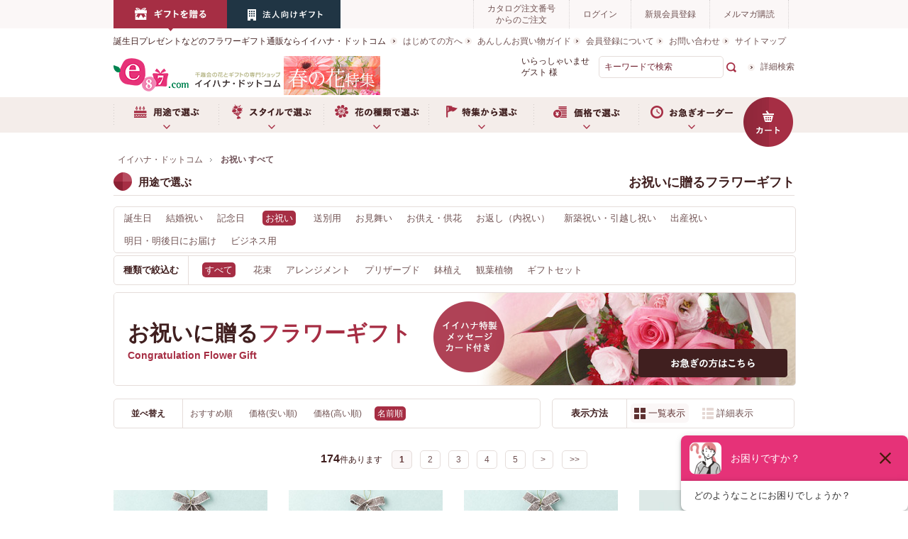

--- FILE ---
content_type: text/html; charset=shift_jis
request_url: https://www.e87.com/congratulation/r/rj10004_sgn/
body_size: 17222
content:
<!DOCTYPE HTML PUBLIC "-//W3C//DTD HTML 4.01 Transitional//EN"
    "http://www.w3.org/TR/html4/loose.dtd">
<html lang="ja" >
<head>
<meta http-equiv="Content-Type" content="text/html; charset=Shift_JIS">
<title>お祝いのプレゼント・お祝いフラワーギフト全商品｜イイハナ(並び順：名前順)</title>
<link rel="canonical" href="https://www.e87.com/congratulation/r/rj10004_sgn/">


<link rel="next" href="https://www.e87.com/congratulation/r/rj10004_sgn_p2/">
<meta name="description" content="千趣会イイハナの運営するイイハナ・ドットコムでは『お祝い全て(並び順：名前順)』を販売しています。用途や価格などから、ご自宅用やプレゼント用をお選びいただけます。全国配送やお届け日指定も承っています。">
<meta name="keywords" content="並び順：名前順,1／5ページフラワーギフト,販売,通販,フラワー,花,ギフト,プレゼント,贈り物,イイハナ,e87">
<meta http-equiv="X-UA-Compatible" content="IE=edge,chrome=1">
<meta content="text/css" http-equiv="content-style-type">
<link media="all" href="/css/style.css?rev=201604120500" type="text/css" rel="stylesheet">
<link href="/css/display_switch.css" type="text/css" rel="stylesheet">
<link href="/css/genre_head.css" type="text/css" rel="stylesheet">
<meta content="text/javascript" http-equiv="content-script-type">
<script src="/lib/jquery.js" type="text/javascript" language="JavaScript"></script>
<script src="/lib/jquery-ui.js" type="text/javascript" language="JavaScript"></script>
<script src="/lib/jquery.balloon.js" type="text/javascript" language="JavaScript"></script>
<script src="/lib/goods/jquery.tile.min.js" type="text/javascript" language="JavaScript"></script>
<script src="/lib/jQueryAutoHeight.js" type="text/javascript" language="JavaScript"></script>
<script src="/js/common.js" type="text/javascript" language="JavaScript"></script>
<script src="/js/user.js" type="text/javascript" language="JavaScript"></script>
<script src="/js/e87.js" type="text/javascript" language="JavaScript"></script>
<script src="/js/default.js" type="text/javascript" language="JavaScript"></script>
<script src="/lib/jquery.bxslider.min.js" type="text/javascript" language="JavaScript"></script>
<script src="/js/bxslider_option.js" type="text/javascript" language="JavaScript"></script>
<script type="text/javascript" src="/lib/jquery.customSelect.min.js"></script>
<script type="text/javascript" src="/js/enhanced_ecommerce_fb.js" defer></script>
<script type="text/javascript">
jQuery(function($){
	$('select').customSelect();
});
</script>
<link rel="SHORTCUT ICON" href="/favicon.ico">
<script type="text/javascript">
var blockIdList = 'category,categorytree,event,free1,free2,free3,genretree,itemhistory,jscart,leftmenu_bottom,leftmenu_middle,leftmenu_top,lpo,rightmenu_bottom,rightmenu_event,rightmenu_middle,rightmenu_top,searchbox,top_body,top_free1,top_free2,top_free3,topic'
</script>
<script src="https://apis.google.com/js/platform.js" async defer>
  {lang: 'ja'}
</script>

<!--[if (gte IE 6)&(lte IE 8)]>
<link media="all" href="/css/goods_ie8.css" type="text/css" rel="stylesheet">
<link media="all" href="/css/user_ie8.css" type="text/css" rel="stylesheet">
<script src="/js/ie.js" type="text/javascript" language="JavaScript"></script>
<![endif]-->

<!-- Google tag (gtag.js) -->
<script async src="https://www.googletagmanager.com/gtag/js?id=G-W433G1GC4T"></script>
<script>
  window.dataLayer = window.dataLayer || [];
  function gtag(){dataLayer.push(arguments);}
  gtag('js', new Date());

  gtag('config', 'G-W433G1GC4T');
</script>


<script type="text/javascript" src="/js/goods_ajax_cart.js"></script>
<script type="text/javascript" src="/js/goods_ajax_bookmark.js"></script>
<link rel="stylesheet" type="text/css" href="/css/core.css">
<link rel="stylesheet" type="text/css" href="/css/skin.css">
<script>
  (function(i,s,o,g,r,a,m){i['GoogleAnalyticsObject']=r;i[r]=i[r]||function(){
  (i[r].q=i[r].q||[]).push(arguments)},i[r].l=1*new Date();a=s.createElement(o),
  m=s.getElementsByTagName(o)[0];a.async=1;a.src=g;m.parentNode.insertBefore(a,m)
  })(window,document,'script','//www.google-analytics.com/analytics.js','ga');

  ga('create', 'UA-1999007-1', 'e87.com <http://e87.com>');
  ga('require', 'displayfeatures');
  ga('require', 'linkid', 'linkid.js');
  ga('create', 'UA-1999007-1', { 'userId': '' });
  ga('send', 'pageview');

</script>


<!-- dataLayer -->
<script>
window.dataLayer = window.dataLayer || [];
 dataLayer.push({
 'birth': '',
 'age': '',
 'gender': '',
 'magazine': '',
 'logindate': '',
 'member_rgdt': '',
 'order_count': '',
 'point': '',
 'pref': '',
 'zip': '',
 'user_id': '00000000-0000-0000-0000-000000000000',
 'goods': '',
 'item_id1': '',
 'item_id2': '',
 'item_id3': '',
 'item_id4': '',
 'item_id5': '',
 'item_id6': '',
 'item_id7': '',
 'item_id8': '',
 'item_id9': '',
 'item_id10': '',
 'category_1': '',
 'category_2': '',
 'category_3': '',
 'category_4': '',
 'category_5': '',
 'category_6': '',
 'category_7': '',
 'category_8': '',
 'category_9': '',
 'category_10': '',
 'name1': '',
 'name2': '',
 'name3': '',
 'name4': '',
 'name5': '',
 'name6': '',
 'name7': '',
 'name8': '',
 'name9': '',
 'name10': '',
 'stock1': '',
 'stock2': '',
 'stock3': '',
 'stock4': '',
 'stock5': '',
 'stock6': '',
 'stock7': '',
 'stock8': '',
 'stock9': '',
 'stock10': '',
 'item_code_1': '',
 'item_code_2': '',
 'item_code_3': '',
 'item_code_4': '',
 'item_code_5': '',
 'item_code_6': '',
 'item_code_7': '',
 'item_code_8': '',
 'item_code_9': '',
 'item_code_10': '',
 'price1': '',
 'price2': '',
 'price3': '',
 'price4': '',
 'price5': '',
 'price6': '',
 'price7': '',
 'price8': '',
 'price9': '',
 'price10': '',
 'item_id_all':  ['', '', '', '','',]
});
</script>
<!-- /dataLayer --><!-- dataLayer -->
<script>
window.dataLayer = window.dataLayer || [];
 dataLayer.push({
 'genre': 'j10004',
});
</script>
<!-- /dataLayer -->
<!-- GTM start -->
<script>(function(w,d,s,l,i){w[l]=w[l]||[];w[l].push({'gtm.start':
new Date().getTime(),event:'gtm.js'});var f=d.getElementsByTagName(s)[0],
j=d.createElement(s),dl=l!='dataLayer'?'&l='+l:'';j.async=true;j.src=
'//www.googletagmanager.com/gtm.js?id='+i+dl;f.parentNode.insertBefore(j,f);
})(window,document,'script','dataLayer','GTM-BWN9');</script>
<!-- GTM end -->
</head>
<body >



<div class="wrapper_">

		
			<noscript><iframe src="//www.googletagmanager.com/ns.html?id=GTM-BWN9"
height="0" width="0" style="display:none;visibility:hidden"></iframe></noscript>

<div id="header">
<div class="contents_">
<div id="headline_nav">
<ul>
<li><a href="/"><img src="//img.e87.com/img/usr/link_gift.png" alt="ギフトを贈る"></a></li>
<!--<li><a href="/gardening/"><img src="//img.e87.com/img/usr/link_your_home.png" alt="ご自宅で楽しむ"></a></li>-->
<li><a href="/corp/"><img src="//img.e87.com/img/usr/link_your_business.png" alt="法人向けビジネスギフト"></a></li>
</ul>
<ul>
<li><a href="/quickorder/quickorder.aspx">カタログ注文番号<br>からのご注文</a></li>
<li id="linkLogin"><a href="/customer/menu.aspx">ログイン</a></li>
<li><a href="/customer/entry.aspx">新規会員登録</a></li>
<li><a href="/info/mailmag.html">メルマガ購読</a></li>
</ul>
</div>
</div>
<div class="contents_">
<div id="logo_area">
<p id="logo_comment">誕生日プレゼントなどのフラワーギフト通販ならイイハナ・ドットコム</p>
<p id="sitelogo"><a href="/"><img alt="イイハナ・ドットコム" src="//img.e87.com/img/usr/logo.png"></a></p>
<p id="logo_area_banner">
<a href="/selection/spring/"><img src="//img.e87.com/images/header-bnr-spring.jpg" alt="春の花特集"></a></p>

</div>
<div id="global_content">
<ul class="list_nav_">
<li><a href="/info/beginer.html">はじめての方へ</a></li>
<li><a href="/guide/">あんしんお買い物ガイド</a></li>
<li><a href="/guide/2_1.html">会員登録について</a></li>
<li><a href="/faq/">お問い合わせ</a></li>
<li><a href="/info/sitemap.html">サイトマップ</a></li>
</ul>
<!--div id="live"><a href="https://www.e87.com/liveshopping/"><img src="//img.e87.com/images/bnr_live_header_160_55.jpg" alt="イイハナLIVE SHOPPING"></a></div-->
<div id="search_box">
<p class="login_name_box_"><span>いらっしゃいませ&nbsp;</span><span class="login_name_">ゲスト</span><span>&nbsp;様</span></p>
<form name="frmSearch" method="get" action="/goods/search.aspx">
<input type="hidden" value="x" name="search">
<input type="text" value="キーワードで検索" tabindex="1" id="keyword" class="keyword_" name="keyword" onfocus="javascript: cText(this)" onblur="javascript: sText(this)">
<input src="//img.e87.com/img/usr/search_icon.gif" alt="検索" title="検索する" type="image">
</form>
<p class="to_searchdetail"><a tabindex="1" href="/goods/search.aspx">詳細検索</a></p>
</div>
</div>
</div>
<div id="globalnav_box">
<div id="globalnav_box_inner">
<ul id="globalnav">
<li id="gnav_use"><a href="/use/">用途で選ぶ</a>
<ul class="img_list_">
<li><a href="/use/"><img src="//img.e87.com/common/images/header/use_tmb_top.jpg" alt="用途で選ぶ TOP"><span>用途で選ぶ TOP</span></a></li>
<li><a href="/birthday/"><img src="//img.e87.com/common/images/header/feature_tmb_bir_2022.jpg" alt="誕生日プレゼント"><span>誕生日プレゼント</span></a></li>
<li><a href="/marriage/r/rj10002/"><img src="//img.e87.com/common/images/header/use_tmb_mar.jpg" alt="結婚祝い"><span>結婚祝い</span></a></li>
<li><a href="/anniversary/r/rj10003/"><img src="//img.e87.com/common/images/header/use_tmb_mem.jpg" alt="記念日"><span>記念日</span></a></li>
<li><a href="/congratulation/r/rj10004/"><img src="//img.e87.com/common/images/header/use_tmb_con.jpg" alt="お祝い"><span>お祝い</span></a></li>
<li><a href="/farewell/r/rj10020/"><img src="//img.e87.com/common/images/header/use_tmb_few.jpg" alt="送別用"><span>送別用</span></a></li>
<li><a href="/visit/r/rj10005/"><img src="//img.e87.com/common/images/header/use_tmb_vis.jpg" alt="お見舞い"><span>お見舞い</span></a></li>
<li><a href="/uchiiwai/r/rj10025/"><img src="//img.e87.com/common/images/header/use_tmb_uch.jpg" alt="お返し（内祝い）"><span>お返し（内祝い）</span></a></li>
<li><a href="/condolence/r/rj10006/"><img src="//img.e87.com/common/images/header/use_tmb_oku.jpg" alt="お悔やみ"><span>お悔やみ</span></a></li>
<li><a href="/childbirth/r/rj10026/"><img src="//img.e87.com/common/images/header/use_tmb_shu.jpg" alt="出産祝い"><span>出産祝い</span></a></li>
<li><a href="/monthly/"><img src="//img.e87.com/common/images/header/feature_tmb_mon.jpg" alt="月イチ＊e87便"><span>頒布会（毎月お届け）</span></a></li>
<li><a href="/corp/"><img src="//img.e87.com/common/images/header/use_tmb_bus.jpg" alt="法人用ビジネスギフト"><span>法人用ビジネスギフト</span></a></li>
</ul>
</li>
<li id="gnav_style"><a href="/flower/">スタイルで選ぶ</a>
<ul class="img_list_">
<li><a href="/flower/"><img src="//img.e87.com/common/images/header/style_tmb_top.jpg" alt="スタイルで選ぶ TOP"><span>スタイルで選ぶ TOP</span></a></li>
<li><a href="/flower/r/rj50033/"><img src="//img.e87.com/common/images/header/style_tmb_arr.png" alt="アレンジメント"><span>アレンジメント</span></a></li>
<li><a href="/flower/r/rj50032/"><img src="//img.e87.com/common/images/header/style_tmb_bou.png" alt="花束"><span>花束</span></a></li>
<li><a href="/flower/r/rj50037/"><img src="//img.e87.com/common/images/header/style_tmb_set.png" alt="ギフトセット"><span>ギフトセット</span></a></li>
<li><a href="/flower/r/rj50035/"><img src="//img.e87.com/common/images/header/style_tmb_pot.png" alt="鉢植え"><span>鉢植え</span></a></li>
<li><a href="/flower/r/rj50034/"><img src="//img.e87.com/common/images/header/style_tmb_pre.png" alt="プリザーブドフラワー"><span>プリザーブドフラワー</span></a></li>
<li><a href="/flower/r/rj50087/"><img src="//img.e87.com/common/images/header/style_tmb_fol.png" alt="観葉植物"><span>観葉植物</span></a></li>
<li><a href="/flower/r/rj50088/"><img src="//img.e87.com/common/images/header/style_tmb_orc.png" alt="胡蝶蘭・盆栽"><span>胡蝶蘭・盆栽</span></a></li>
<!--li><a href="/flower/r/rj50038/"><img src="//img.e87.com/common/images/header/style_tmb_art.png" alt="アートフラワー"><span>アートフラワー</span></a></li-->
<li><a href="/flower/r/rj50347/"><img src="//img.e87.com/common/images/header/style_tmb_cak.png" alt="フラワーケーキ"><span>フラワーケーキ</span></a></li>
<li><a href="/selection/disney/r/rj50342/"><img src="//img.e87.com/common/images/header/style_tmb_dis.png" alt="ディズニー"><span>ディズニー</span></a></li>
<li><a href="/selection/moomin/r/rj50348/"><img src="//img.e87.com/common/images/header/feature_tmb_moomin.jpg" alt="ムーミン"><span>ムーミン</span></a></li>
<li><a href="/flower/r/rj50036/"><img src="//img.e87.com/common/images/header/style_tmb_dry.png" alt="ドライフラワー"><span>ドライフラワー</span></a></li>
</ul>
</li>
<li id="gnav_flower"><a>お花の種類で選ぶ</a>
<ul class="img_list_">
<li><a href="/flower/r/rj50168/"><img src="/common/images/header/type_tmb_ros.jpg" alt="バラ"><span>バラ</span></a></li>
<li><a href="/flower/r/rj50083/"><img src="/common/images/header/type_tmb_lil.jpg" alt="ユリ"><span>ユリ</span></a></li>
<li><a href="/flower/r/rj50084/"><img src="/common/images/header/type_tmb_orc.jpg" alt="ラン"><span>ラン</span></a></li>
<li><a href="/flower/r/rj50085/"><img src="/common/images/header/type_tmb_gar.jpg" alt="ガーベラ"><span>ガーベラ</span></a></li>
<li><a href="/flower/r/rj50086/"><img src="/common/images/header/type_tmb_car.jpg" alt="カーネーション"><span>カーネーション</span></a></li>
<li><a href="/selection/sakura/"><img src="/common/images/header/type_tmb_sak.jpg" alt="サクラ"><span>サクラ</span></a></li>
<li><a href="/selection/tulip/"><img src="/common/images/header/type_tmb_tul.jpg" alt="チューリップ"><span>チューリップ</span></a></li>
<li><a href="/flower/r/rj50312/"><img src="/common/images/header/type_tmb_hyd.jpg" alt="アジサイ"><span>アジサイ</span></a></li>
<li><a href="/flower/r/rj50313/"><img src="/common/images/header/type_tmb_sun.jpg" alt="ヒマワリ"><span>ヒマワリ</span></a></li>
<li><a href="/selection/helleborus/"><img src="/common/images/header/type_tmb_hel.jpg" alt="クリスマスローズ"><span>クリスマスローズ</span></a></li>
<li><a href="/selection/winter/cyclamen.html"><img src="/common/images/header/type_tmb_syc.jpg" alt="シクラメン"><span>シクラメン</span></a></li>
</ul>
</li>
<li id="gnav_feature"><a href="/selection/">特集から選ぶ</a>
<ul class="img_list_" style="display: none;">
<li><a href="/selection/spring/"><img src="//img.e87.com/common/images/header/feature_tmb_spr.jpg" alt="春の花特集"><span>春の花特集</span></a></li>
<li><a href="/selection/sakura/"><img src="//img.e87.com/images/swap-main/feature_tmb_sak.jpg" alt="桜桃特集"><span>桜桃特集</span></a></li>
<li><a href="/selection/tulip/"><img src="//img.e87.com/images/swap-main/feature_tmb_tul.jpg" alt="チューリップ特集特集"><span>チューリップ特集</span></a></li>
<li><a href="/selection/valentine/"><img src="//img.e87.com/images/swap-main/feature_tmb_val.jpg" alt="バレンタインデー"><span>バレンタインデー特集</span></a></li>
<li><a href="/condolence/"><img src="//img.e87.com/images/swap-main/feature_tmb_oku.jpg" alt="お悔やみの花"><span>お悔やみの花</span></a></li>
<li><a href="/selection/winter/"><img src="//img.e87.com/common/images/header/feature_tmb_winter.jpg" alt="冬の花特集"><span>冬の花特集</span></a></li>
<li><a href="/selection/moomin/"><img src="//img.e87.com/common/images/header/feature_tmb_moomin.jpg" alt="【ムーミン×イイハナ】"><span>ムーミン×イイハナ</span></a></li>
<li><a href="/birthday/"><img src="//img.e87.com/common/images/header/use_tmb_bir.jpg" alt="誕生日ギフト特集"><span>誕生日ギフト特集</span></a></li>
<li><a href="/selection/disney/"><img src="//img.e87.com/common/images/header/feature_tmb_dis.jpg" alt="ディズニーフラワーギフト"><span>ディズニーフラワーギフト</span></a></li>
<li><a href="/selection/ohigan/"><img src="//img.e87.com/images/swap-main/feature_tmb_oku.jpg" alt="春のお彼岸"><span>春のお彼岸</span></a></li>
<li><a href="/selection/rose/"><img src="//img.e87.com/common/images/header/feature_tmb_ros.jpg" alt="バラ特集"><span>バラ特集</span></a></li>
<li><a href="/longlife/"><img src="//img.e87.com/common/images/header/feature_tmb_long.jpg" alt="長寿祈願ギフト特集"><span>長寿祈願ギフト特集</span></a></li>
<li><a href="/flower/foliage/"><img src="//img.e87.com/common/images/header/style_tmb_fol.png" alt="観葉植物特集"><span>観葉植物特集</span></a></li>
<li><a href="/gift_set/"><img src="//img.e87.com/common/images/header/style_tmb_set.png" alt="ギフトセット特集"><span>ギフトセット特集</span></a></li>
</ul>
</li>
<li id="gnav_price"><a>価格で選ぶ</a>
<ul class="img_list_">
<li><a href="/price/r/rj50039/"><img src="/common/images/header/price_tmb_2000.jpg" alt="～￥2,999"><span>～￥2,999</span></a></li>
<li><a href="/price/r/rj50040/"><img src="/common/images/header/price_tmb_3000.jpg" alt="￥3,000～"><span>￥3,000～</span></a></li>
<li><a href="/price/r/rj50041/"><img src="/common/images/header/price_tmb_4000.jpg" alt="￥4,000～"><span>￥4,000～</span></a></li>
<li><a href="/price/r/rj50042/"><img src="/common/images/header/price_tmb_5000.jpg" alt="￥5,000～"><span>￥5,000～</span></a></li>
<li><a href="/price/r/rj50043/"><img src="/common/images/header/price_tmb_7000.jpg" alt="￥7,000～"><span>￥7,000～</span></a></li>
<li><a href="/price/r/rj50044/"><img src="/common/images/header/price_tmb_10000.jpg" alt="￥10,000～"><span>￥10,000～</span></a></li>
</ul>
</li>
<li id="gnav_order"><a href="/express/">お急ぎオーダー</a>
<ul class="img_list_">
<li><a href="/express/r/rj50066/"><img src="/common/images/header/quick_tmb_bir.jpg" alt="誕生日プレゼント"><span>誕生日プレゼント</span></a></li>
<li><a href="/express/r/rj50363/"><img src="/common/images/header/quick_tmb_few.jpg" alt="送別用"><span>送別用</span></a></li>
<li><a href="/express/r/rj50355/"><img src="/common/images/header/quick_tmb_mem.jpg" alt="記念日"><span>記念日</span></a></li>
<li><a href="/express/r/rj50067/"><img src="/common/images/header/quick_tmb_con.jpg" alt="お祝い"><span>お祝い</span></a></li>
<li><a href="/express/r/rj50068/"><img src="/common/images/header/quick_tmb_vis.jpg" alt="お見舞い"><span>お見舞い</span></a></li>
<li><a href="/express/r/rj50356/"><img src="/common/images/header/quick_tmb_uch.jpg" alt="お返し（内祝い）"><span>お返し（内祝い）</span></a></li>
<li><a href="/express/r/rj50353/"><img src="/common/images/header/quick_tmb_mar.jpg" alt="結婚祝い"><span>結婚祝い</span></a></li>
<li><a href="/express/r/rj50357/"><img src="/common/images/header/quick_tmb_chi.jpg" alt="出産祝い"><span>出産祝い</span></a></li>
<li><a href="/express/r/rj50069/"><img src="/common/images/header/quick_tmb_oku.jpg" alt="お供え"><span>お供え</span></a></li>
<li><a href="/express/r/rj50359/"><img src="/common/images/header/quick_tmb_mov.jpg" alt="引っ越し祝い・移転祝い"><span>引っ越し祝い・移転祝い</span></a></li>
<li><a href="/express/r/rj50361/"><img src="/common/images/header/quick_tmb_sin.jpg" alt="新築祝い"><span>新築祝い</span></a></li>
<!--<li><a href="/express/r/rj50269/"><img src="/common/images/header/img_celebration.jpg" alt="退職･卒業･就職祝い"><span>退職･卒業･就職祝い</span></a></li>-->
</ul>
</li>
<li id="gnav_cart"><a href="/cart/cart.aspx"><img src="/img/usr/btn_cart.png" alt="カート"></a></li>
</ul>
</div>
</div>
</div>

		


<div class="container_">
	<div class="contents_">
		
		<div class="mainframe_">
		
			
			
<p class="message_"></p>

<div class="navitopicpath_" itemscope itemtype="https://schema.org/BreadcrumbList">
<span itemprop="itemListElement" itemscope itemtype="https://schema.org/ListItem"><a href="/" class="topicpath_home_" itemprop="item"><span itemprop="name">イイハナ・ドットコム</span></a><meta itemprop="position" content="1" /></span>
<span itemprop="itemListElement" itemscope itemtype="https://schema.org/ListItem"><span itemprop="name"><strong>お祝い すべて</strong></span><meta itemprop="position" content="2" /></span>
</div>

<div class="contents_"><!--<p id="quick_order"><a href="/birthday/r/rj50422/"><img src="//img.e87.com/img/usr/GW_order_btn_18.png" alt="4月29日～5月13日期間のお届けはこちら"></a></p>-->  
<h2 class="heading_ttl_">用途で選ぶ<span class="sub_">お祝いに贈るフラワーギフト</span></h2>
<ul class="sort_area_">
<li><a href="/birthday/">誕生日</a></li>
<li><a href="/marriage/r/rj10002/">結婚祝い</a></li>
<li><a href="/anniversary/r/rj10003/">記念日</a></li>
<li><a href="/congratulation/r/rj10004/"><span class="sort_area_now_">お祝い</span></a></li>
<li><a href="/farewell/r/rj10020/">送別用</a></li>
<li><a href="/visit/r/rj10005/">お見舞い</a></li>
<li><a href="/condolence/r/rj10006/">お供え・供花</a></li>
<li><a href="/uchiiwai/r/rj10025/">お返し（内祝い）</a></li>
<li><a href="/house/r/rj10038/">新築祝い・引越し祝い</a></li>
<li><a href="/childbirth/r/rj10026/">出産祝い</a></li>
<li><a href="/express/">明日・明後日にお届け</a></li>
<li><a href="/corp/">ビジネス用</a></li>
</ul>
<dl class="sort_area_">
<dt>種類で絞込む</dt>
<dd><a href="/congratulation/r/rj10004/"><span class="sort_area_now_">すべて</span></a>
<a href="/congratulation/r/rj50019/">花束</a>
<a href="/congratulation/r/rj50020/">アレンジメント</a>
<a href="/congratulation/r/rj50021/">プリザーブド</a>
<a href="/congratulation/r/rj50022/">鉢植え</a>
<a href="/congratulation/r/rj50023/">観葉植物</a>
<a href="/congratulation/r/rj50025/">ギフトセット</a>
<!--<a href="/congratulation/r/rj50024/">ドライフラワー</a>--></dd>
</dl>
<div id="title_area">
<img src="//img.e87.com/img/genre/images/h1_congratulation_all.jpg" alt="お祝いに贈るフラワーギフト">
<div class="visit_pre_">
<h1>お祝いに贈る<span>フラワーギフト</span></h1>
<p class="en_">Congratulation Flower Gift</p>
<p class="visit_icon_"><img src="//img.e87.com/img/icon/visit_icon.png" alt="イイハナ特製メッセージカード付き"></p>
<div class="visit_btn_"><a href="/express/"><img src="//img.e87.com/img/sys/button/btn_hurry.png" alt="お急ぎの方はこちら"></a></div>
</div>
</div>
<!-- 
<div id="rank_list_box">
<div id="rank_list_box_l">
<h3><img src="//img.e87.com/img/usr/list/ranking_ttl.png" alt="人気ランキング"></h3>
<ul class="rank_slider">
<li>
<ul>
<li><img src="//img.e87.com/img/icon/rank1.png" alt="1位"></li>
<li><a href="#"><img src="//img.e87.com/img/goods/genre01.jpg" alt=""></a></li>
<li><a href="#">レター・ローズ“Peach and Pink MIX”　～バラに気持ちを託して～</a></li>
<li>￥4,352<span> (税込 ￥4,700)</span></li>
</ul>
</li>
<li>
<ul>
<li><img src="//img.e87.com/img/icon/rank2.png" alt="2位"></li>
<li><a href="#"><img src="//img.e87.com/img/goods/genre02.jpg" alt=""></a></li>
<li><a href="#">アレンジメント「ぷわぷわバルーン～Happy Birthday＆プレゼント～」</a></li>
<li>￥4,000<span> (税込 ￥4,320)</span></li>
</ul>
</li>
<li>
<ul>
<li><img src="//img.e87.com/img/icon/rank3.png" alt="3位"></li>
<li><a href="#"><img src="//img.e87.com/img/goods/genre03.jpg" alt=""></a></li>
<li><a href="#">寄せ植え「Welcome ROSE～キュートなお花畑～」</a></li>
<li>￥3,800<span> (税込 ￥4,104)</span></li>
</ul>
</li>
<li>
<ul>
<li><img src="//img.e87.com/img/icon/rank4.png" alt="4位"></li>
<li><a href="#"><img src="//img.e87.com/img/usr/img_anniversary.png" alt=""></a></li>
<li><a href="#">レター・ローズ“Peach and Pink MIX”　～バラに気持ちを託して～</a></li>
<li>￥4,352<span> (税込 ￥4,700)</span></li>
</ul>
</li>
<li>
<ul>
<li><img src="//img.e87.com/img/icon/rank5.png" alt="5位"></li>
<li><a href="#"><img src="//img.e87.com/img/goods/genre02.jpg" alt=""></a></li>
<li><a href="#">アレンジメント「ぷわぷわバルーン～Happy Birthday＆プレゼント～」</a></li>
<li>￥4,000<span> (税込 ￥4,320)</span></li>
</ul>
</li>
<li>
<ul>
<li><img src="//img.e87.com/img/icon/rank6.png" alt="6位"></li>
<li><a href="#"><img src="//img.e87.com/img/goods/genre03.jpg" alt=""></a></li>
<li><a href="#">寄せ植え「Welcome ROSE～キュートなお花畑～」</a></li>
<li>￥3,800<span> (税込 ￥4,104)</span></li>
</ul>
</li>
<li>
<ul>
<li><img src="//img.e87.com/img/icon/rank7.png" alt="7位"></li>
<li><a href="#"><img src="//img.e87.com/img/goods/genre01.jpg" alt=""></a></li>
<li><a href="#">レター・ローズ“Peach and Pink MIX”　～バラに気持ちを託して～</a></li>
<li>￥4,352<span> (税込 ￥4,700)</span></li>
</ul>
</li>
<li>
<ul>
<li><img src="//img.e87.com/img/icon/rank8.png" alt="8位"></li>
<li><a href="#"><img src="//img.e87.com/img/goods/genre02.jpg" alt=""></a></li>
<li><a href="#">アレンジメント「ぷわぷわバルーン～Happy Birthday＆プレゼント～」</a></li>
<li>￥4,000<span> (税込 ￥4,320)</span></li>
</ul>
</li>
<li>
<ul>
<li><img src="//img.e87.com/img/icon/rank9.png" alt="9位"></li>
<li><a href="#"><img src="//img.e87.com/img/goods/genre03.jpg" alt=""></a></li>
<li><a href="#">寄せ植え「Welcome ROSE～キュートなお花畑～」</a></li>
<li>￥3,800<span> (税込 ￥4,104)</span></li>
</ul>
</li>
<li>
<ul>
<li><img src="//img.e87.com/img/icon/rank10.png" alt="10位"></li>
<li><a href="#"><img src="//img.e87.com/img/goods/genre03.jpg" alt=""></a></li>
<li><a href="#">寄せ植え「Welcome ROSE～キュートなお花畑～」</a></li>
<li>￥3,800<span> (税込 ￥4,104)</span></li>
</ul>
</li>
</ul>
</div>
<div id="rank_list_box_r">
<h3><img src="//img.e87.com/img/usr/list/recommend_ttl.png" alt="バイヤーおすすめの逸品"></h3>
<ul>
<li><a href="#"><img src="//img.e87.com/img/goods/genre01.jpg" alt=""></a></li>
<li>
<ul>
<li>
<ul class="icon_">
<li><img src="//img.e87.com/img/icon/message.png" alt="メッセージ"></li>
<li><img src="//img.e87.com/img/icon/burizabudo.png" alt="ブリザーブド"></li>
<li><img src="//img.e87.com/img/icon/long_lasting.png" alt="長持ち"></li>
</ul>
</li>
<li><a href="#"><span>レター・ローズ“Pale PINK”<br>
～バラに気持ちを託して～</span><span>今、一番伝えたい気持ちを<br>
バラの花びらに入れて贈れます</span></a></li>
<li><a href="#">バラと一緒に伝えたい気持ちを贈る“レター・ローズ”。あなたのメッセージを12文字まで花びらに入れる事ができる、世界にひとつだけのオリジナルギフトです。上品なPale PINK（ペールピンク）のバラに貴方だけの言葉を添えて、喜びと驚きをプレゼントしましょう！</a></li>
</ul>
</li>
</ul>
<ul>
<li><span>価格：￥4,352<span>&#160;(税込 \4,700)</span></span><span>送料：￥540 <span>(税込)</span></span></li>
<li><a href="#"><img src="//img.e87.com/img/sys/button/in_detail.png" alt="さらに詳しく見る"></a></li>
</ul>
</div>
</div> -->
</div>


			<dl class="navistyle_">
<dt>表示方法</dt>
<dd><span class="navistyle_now_">一覧表示</span> <a href="/congratulation/r/rj10004_dL_sgn/">詳細表示</a> </dd>
</dl><script type="text/javascript">
jQuery(document).ready(function() { ecUtil.tileGoodsList(); });
</script>

<script type="text/javascript">
var crsirefo_jscart = "";
</script>



<dl class="navisort_">
<dt>並べ替え</dt>
<dd><a href="/congratulation/r/rj10004_ssr/">おすすめ順
                                         </a> <a href="/congratulation/r/rj10004_ssp/">価格(安い順)
                                         </a> <a href="/congratulation/r/rj10004_sspd/">価格(高い順)
                                         </a> <span class="navisort_now_">名前順</span> </dd>
</dl>
<div class="navipage_ top_"><span class="navipage_sum_"><strong>174</strong>件あります</span>

<span class="navipage_now_">1</span><a href="/congratulation/r/rj10004_sgn_p2/">2</a><a href="/congratulation/r/rj10004_sgn_p3/">3</a><a href="/congratulation/r/rj10004_sgn_p4/">4</a><a href="/congratulation/r/rj10004_sgn_p5/">5</a>
<span class="navipage_forward_"><span class="navipage_next_"><a rel="next" href="/congratulation/r/rj10004_sgn_p2/">&gt;</a></span><span class="navipage_last_"><a href="/congratulation/r/rj10004_sgn_p5/">&gt;&gt;</a></span></span>
</div>
<div class="autopagerize_page_element">

<div class="goods_">
<div  class="StyleT_Frame_ tile_frame_" >
<div class="StyleT_Line_ tile_line_">
<div class="StyleT_Item_ tile_item_">
	<div class="icon_genretop_">
		
	</div>
	<div class="img_">
		
		<a class="goods_name_" href="/flower/g/gTU70288801/" title="MOOMIN/ドライフラワー「ナチュラル・ハーフリース（スナフキン）」"><img alt="MOOMIN/ドライフラワー「ナチュラル・ハーフリース（スナフキン）」" src="https://img.e87.com/img/goods/S/TU70288801pk01.jpg" ></a>
		
	</div>
	<div class="icon_">
		
		<img alt="" class="new" src="/img/icon/180.gif" />
		<img alt="" class="new" src="/img/icon/30.gif" />
	</div>
	<div class="item_comment_">
		明るいイエローでシンプルにまとめました
	</div>

	<div class="tile_elm_">
		
		<div class="name_">
			<div class="name1_">
				<a class="goods_name_" href="/flower/g/gTU70288801/" title="MOOMIN/ドライフラワー「ナチュラル・ハーフリース（スナフキン）」">MOOMIN/ドライフラワー「ナチュラル・ハーフリース（スナフキン）」</a>
			</div>
		</div>
		

		<div class="price_">
		
			
		

			
				
					
						販売価格： ￥5,400<span class="price_pop_">（税込 ￥5,940）</span>
					
				
			
		</div>
		<div class="postage_">
			
				送料： ￥990<span class="small_">（税込）</span>
			

		</div>
	</div>
</div>
<div class="StyleT_Item_ tile_item_">
	<div class="icon_genretop_">
		
	</div>
	<div class="img_">
		
		<a class="goods_name_" href="/flower/g/gTU70288800/" title="MOOMIN/ドライフラワー「ナチュラル・ハーフリース(ムーミン）」"><img alt="MOOMIN/ドライフラワー「ナチュラル・ハーフリース(ムーミン）」" src="https://img.e87.com/img/goods/S/TU70288800pk01.jpg" ></a>
		
	</div>
	<div class="icon_">
		
		<img alt="" class="new" src="/img/icon/180.gif" />
		<img alt="" class="new" src="/img/icon/30.gif" />
	</div>
	<div class="item_comment_">
		ブルー×ホワイトでシンプルにまとめました
	</div>

	<div class="tile_elm_">
		
		<div class="name_">
			<div class="name1_">
				<a class="goods_name_" href="/flower/g/gTU70288800/" title="MOOMIN/ドライフラワー「ナチュラル・ハーフリース(ムーミン）」">MOOMIN/ドライフラワー「ナチュラル・ハーフリース(ムーミン）」</a>
			</div>
		</div>
		

		<div class="price_">
		
			
		

			
				
					
						販売価格： ￥5,400<span class="price_pop_">（税込 ￥5,940）</span>
					
				
			
		</div>
		<div class="postage_">
			
				送料： ￥990<span class="small_">（税込）</span>
			

		</div>
	</div>
</div>
<div class="StyleT_Item_ tile_item_">
	<div class="icon_genretop_">
		
	</div>
	<div class="img_">
		
		<a class="goods_name_" href="/flower/g/gTU70288802/" title="MOOMIN/ドライフラワー「ナチュラル・ハーフリース（リトルミイ）」"><img alt="MOOMIN/ドライフラワー「ナチュラル・ハーフリース（リトルミイ）」" src="https://img.e87.com/img/goods/S/TU70288802pk01.jpg" ></a>
		
	</div>
	<div class="icon_">
		
		<img alt="" class="new" src="/img/icon/180.gif" />
		<img alt="" class="new" src="/img/icon/30.gif" />
	</div>
	<div class="item_comment_">
		ピンクのグラデーションで可愛くまとめました
	</div>

	<div class="tile_elm_">
		
		<div class="name_">
			<div class="name1_">
				<a class="goods_name_" href="/flower/g/gTU70288802/" title="MOOMIN/ドライフラワー「ナチュラル・ハーフリース（リトルミイ）」">MOOMIN/ドライフラワー「ナチュラル・ハーフリース（リトルミイ）」</a>
			</div>
		</div>
		

		<div class="price_">
		
			
		

			
				
					
						販売価格： ￥5,400<span class="price_pop_">（税込 ￥5,940）</span>
					
				
			
		</div>
		<div class="postage_">
			
				送料： ￥990<span class="small_">（税込）</span>
			

		</div>
	</div>
</div>
<div class="StyleT_Item_ tile_item_">
	<div class="icon_genretop_">
		
	</div>
	<div class="img_">
		
		<a class="goods_name_" href="/flower/g/gTU70288701/" title="MOOMIN/プリザーブドフラワー「ナチュラルドーム（スナフキン）」"><img alt="MOOMIN/プリザーブドフラワー「ナチュラルドーム（スナフキン）」" src="https://img.e87.com/img/goods/S/TU70288701pk01.jpg" ></a>
		
	</div>
	<div class="icon_">
		
		<img alt="" class="new" src="/img/icon/180.gif" />
		<img alt="" class="new" src="/img/icon/30.gif" />
	</div>
	<div class="item_comment_">
		木登りをして遠くを眺めているようなスナフキン
	</div>

	<div class="tile_elm_">
		
		<div class="name_">
			<div class="name1_">
				<a class="goods_name_" href="/flower/g/gTU70288701/" title="MOOMIN/プリザーブドフラワー「ナチュラルドーム（スナフキン）」">MOOMIN/プリザーブドフラワー「ナチュラルドーム（スナフキン）」</a>
			</div>
		</div>
		

		<div class="price_">
		
			
		

			
				
					
						販売価格： ￥4,600<span class="price_pop_">（税込 ￥5,060）</span>
					
				
			
		</div>
		<div class="postage_">
			
				送料： ￥880<span class="small_">（税込）</span>
			

		</div>
	</div>
</div>

</div>
<div class="StyleT_Line_ tile_line_">
<div class="StyleT_Item_ tile_item_">
	<div class="icon_genretop_">
		
	</div>
	<div class="img_">
		
		<a class="goods_name_" href="/flower/g/gTU70288702/" title="MOOMIN/プリザーブドフラワー「ナチュラルドーム（リトルミイ）」"><img alt="MOOMIN/プリザーブドフラワー「ナチュラルドーム（リトルミイ）」" src="https://img.e87.com/img/goods/S/TU70288702pk01.jpg" ></a>
		
	</div>
	<div class="icon_">
		
		<img alt="" class="new" src="/img/icon/180.gif" />
		<img alt="" class="new" src="/img/icon/30.gif" />
	</div>
	<div class="item_comment_">
		タマネギ型のおだんご頭がトレードマークのリトルミイ
	</div>

	<div class="tile_elm_">
		
		<div class="name_">
			<div class="name1_">
				<a class="goods_name_" href="/flower/g/gTU70288702/" title="MOOMIN/プリザーブドフラワー「ナチュラルドーム（リトルミイ）」">MOOMIN/プリザーブドフラワー「ナチュラルドーム（リトルミイ）」</a>
			</div>
		</div>
		

		<div class="price_">
		
			
		

			
				
					
						販売価格： ￥4,600<span class="price_pop_">（税込 ￥5,060）</span>
					
				
			
		</div>
		<div class="postage_">
			
				送料： ￥880<span class="small_">（税込）</span>
			

		</div>
	</div>
</div>
<div class="StyleT_Item_ tile_item_">
	<div class="icon_genretop_">
		
	</div>
	<div class="img_">
		
		<a class="goods_name_" href="/selection/moomin/g/gTU70302600/" title="MOOMIN/プリザーブドフラワー「フラワードーム　スナフキン」"><img alt="MOOMIN/プリザーブドフラワー「フラワードーム　スナフキン」" src="https://img.e87.com/img/goods/S/TU703026pk01.jpg" ></a>
		
	</div>
	<div class="icon_">
		<img alt="" class="new" src="/img/icon/180.gif" />
		<img alt="" class="new" src="/img/icon/30.gif" />
		
	</div>
	<div class="item_comment_">
		森の中のような自然の美しさを演出
	</div>

	<div class="tile_elm_">
		
		<div class="name_">
			<div class="name1_">
				<a class="goods_name_" href="/selection/moomin/g/gTU70302600/" title="MOOMIN/プリザーブドフラワー「フラワードーム　スナフキン」">MOOMIN/プリザーブドフラワー「フラワードーム　スナフキン」</a>
			</div>
		</div>
		

		<div class="price_">
		
			
		

			
				
					
						販売価格： ￥5,000<span class="price_pop_">（税込 ￥5,500）</span>
					
				
			
		</div>
		<div class="postage_">
			
				送料： ￥880<span class="small_">（税込）</span>
			

		</div>
	</div>
</div>
<div class="StyleT_Item_ tile_item_">
	<div class="icon_genretop_">
		
	</div>
	<div class="img_">
		
		<a class="goods_name_" href="/selection/moomin/g/gTU70302800/" title="MOOMIN/プリザーブドフラワー「フラワードーム　ニョロニョロ」"><img alt="MOOMIN/プリザーブドフラワー「フラワードーム　ニョロニョロ」" src="https://img.e87.com/img/goods/S/TU703028pk01.jpg" ></a>
		
	</div>
	<div class="icon_">
		<img alt="" class="new" src="/img/icon/180.gif" />
		<img alt="" class="new" src="/img/icon/30.gif" />
		
	</div>
	<div class="item_comment_">
		ニョロニョロの神秘的な雰囲気を表現しました
	</div>

	<div class="tile_elm_">
		
		<div class="name_">
			<div class="name1_">
				<a class="goods_name_" href="/selection/moomin/g/gTU70302800/" title="MOOMIN/プリザーブドフラワー「フラワードーム　ニョロニョロ」">MOOMIN/プリザーブドフラワー「フラワードーム　ニョロニョロ」</a>
			</div>
		</div>
		

		<div class="price_">
		
			
		

			
				
					
						販売価格： ￥5,000<span class="price_pop_">（税込 ￥5,500）</span>
					
				
			
		</div>
		<div class="postage_">
			
				送料： ￥880<span class="small_">（税込）</span>
			

		</div>
	</div>
</div>
<div class="StyleT_Item_ tile_item_">
	<div class="icon_genretop_">
		
	</div>
	<div class="img_">
		
		<a class="goods_name_" href="/selection/moomin/g/gTU70302500/" title="MOOMIN/プリザーブドフラワー「フラワードーム　ムーミン」"><img alt="MOOMIN/プリザーブドフラワー「フラワードーム　ムーミン」" src="https://img.e87.com/img/goods/S/TU703025pk01.jpg" ></a>
		
	</div>
	<div class="icon_">
		<img alt="" class="new" src="/img/icon/180.gif" />
		<img alt="" class="new" src="/img/icon/30.gif" />
		
	</div>
	<div class="item_comment_">
		花々に囲まれてたたずむムーミンの幻想的ドーム
	</div>

	<div class="tile_elm_">
		
		<div class="name_">
			<div class="name1_">
				<a class="goods_name_" href="/selection/moomin/g/gTU70302500/" title="MOOMIN/プリザーブドフラワー「フラワードーム　ムーミン」">MOOMIN/プリザーブドフラワー「フラワードーム　ムーミン」</a>
			</div>
		</div>
		

		<div class="price_">
		
			
		

			
				
					
						販売価格： ￥5,000<span class="price_pop_">（税込 ￥5,500）</span>
					
				
			
		</div>
		<div class="postage_">
			
				送料： ￥880<span class="small_">（税込）</span>
			

		</div>
	</div>
</div>

</div>
<div class="StyleT_Line_ tile_line_">
<div class="StyleT_Item_ tile_item_">
	<div class="icon_genretop_">
		
	</div>
	<div class="img_">
		
		<a class="goods_name_" href="/selection/moomin/g/gTU70302900/" title="MOOMIN/プリザーブドフラワー「フラワードーム　ムーミンパパ」"><img alt="MOOMIN/プリザーブドフラワー「フラワードーム　ムーミンパパ」" src="https://img.e87.com/img/goods/S/TU703029pk01.jpg" ></a>
		
	</div>
	<div class="icon_">
		<img alt="" class="new" src="/img/icon/180.gif" />
		<img alt="" class="new" src="/img/icon/30.gif" />
		
	</div>
	<div class="item_comment_">
		日常の幸せと安らぎを感じさせる午後のひととき
	</div>

	<div class="tile_elm_">
		
		<div class="name_">
			<div class="name1_">
				<a class="goods_name_" href="/selection/moomin/g/gTU70302900/" title="MOOMIN/プリザーブドフラワー「フラワードーム　ムーミンパパ」">MOOMIN/プリザーブドフラワー「フラワードーム　ムーミンパパ」</a>
			</div>
		</div>
		

		<div class="price_">
		
			
		

			
				
					
						販売価格： ￥5,000<span class="price_pop_">（税込 ￥5,500）</span>
					
				
			
		</div>
		<div class="postage_">
			
				送料： ￥880<span class="small_">（税込）</span>
			

		</div>
	</div>
</div>
<div class="StyleT_Item_ tile_item_">
	<div class="icon_genretop_">
		
	</div>
	<div class="img_">
		
		<a class="goods_name_" href="/selection/moomin/g/gTU70303000/" title="MOOMIN/プリザーブドフラワー「フラワードーム　ムーミンママ」"><img alt="MOOMIN/プリザーブドフラワー「フラワードーム　ムーミンママ」" src="https://img.e87.com/img/goods/S/TU703030pk01.jpg" ></a>
		
	</div>
	<div class="icon_">
		<img alt="" class="new" src="/img/icon/180.gif" />
		<img alt="" class="new" src="/img/icon/30.gif" />
		
	</div>
	<div class="item_comment_">
		虹のような色とりどりの花々でムーミンママの豊かな愛情を美しく表現
	</div>

	<div class="tile_elm_">
		
		<div class="name_">
			<div class="name1_">
				<a class="goods_name_" href="/selection/moomin/g/gTU70303000/" title="MOOMIN/プリザーブドフラワー「フラワードーム　ムーミンママ」">MOOMIN/プリザーブドフラワー「フラワードーム　ムーミンママ」</a>
			</div>
		</div>
		

		<div class="price_">
		
			
		

			
				
					
						販売価格： ￥5,000<span class="price_pop_">（税込 ￥5,500）</span>
					
				
			
		</div>
		<div class="postage_">
			
				送料： ￥880<span class="small_">（税込）</span>
			

		</div>
	</div>
</div>
<div class="StyleT_Item_ tile_item_">
	<div class="icon_genretop_">
		
	</div>
	<div class="img_">
		
		<a class="goods_name_" href="/selection/moomin/g/gTU70303100/" title="MOOMIN/プリザーブドフラワー「フラワードーム　ムーミンやしき」"><img alt="MOOMIN/プリザーブドフラワー「フラワードーム　ムーミンやしき」" src="https://img.e87.com/img/goods/S/TU703031pk01.jpg" ></a>
		
	</div>
	<div class="icon_">
		<img alt="" class="new" src="/img/icon/180.gif" />
		<img alt="" class="new" src="/img/icon/30.gif" />
		
	</div>
	<div class="item_comment_">
		ムーミン一家の温かい家庭を象徴する青い屋根の可愛らしいお家
	</div>

	<div class="tile_elm_">
		
		<div class="name_">
			<div class="name1_">
				<a class="goods_name_" href="/selection/moomin/g/gTU70303100/" title="MOOMIN/プリザーブドフラワー「フラワードーム　ムーミンやしき」">MOOMIN/プリザーブドフラワー「フラワードーム　ムーミンやしき」</a>
			</div>
		</div>
		

		<div class="price_">
		
			
		

			
				
					
						販売価格： ￥5,000<span class="price_pop_">（税込 ￥5,500）</span>
					
				
			
		</div>
		<div class="postage_">
			
				送料： ￥880<span class="small_">（税込）</span>
			

		</div>
	</div>
</div>
<div class="StyleT_Item_ tile_item_">
	<div class="icon_genretop_">
		
	</div>
	<div class="img_">
		
		<a class="goods_name_" href="/selection/moomin/g/gTU70302700/" title="MOOMIN/プリザーブドフラワー「フラワードーム　リトルミイ」"><img alt="MOOMIN/プリザーブドフラワー「フラワードーム　リトルミイ」" src="https://img.e87.com/img/goods/S/TU703027pk01.jpg" ></a>
		
	</div>
	<div class="icon_">
		<img alt="" class="new" src="/img/icon/180.gif" />
		<img alt="" class="new" src="/img/icon/30.gif" />
		
	</div>
	<div class="item_comment_">
		色とりどりの花に囲まれて…カラフルな花畑をイメージ
	</div>

	<div class="tile_elm_">
		
		<div class="name_">
			<div class="name1_">
				<a class="goods_name_" href="/selection/moomin/g/gTU70302700/" title="MOOMIN/プリザーブドフラワー「フラワードーム　リトルミイ」">MOOMIN/プリザーブドフラワー「フラワードーム　リトルミイ」</a>
			</div>
		</div>
		

		<div class="price_">
		
			
		

			
				
					
						販売価格： ￥5,000<span class="price_pop_">（税込 ￥5,500）</span>
					
				
			
		</div>
		<div class="postage_">
			
				送料： ￥880<span class="small_">（税込）</span>
			

		</div>
	</div>
</div>

</div>
<div class="StyleT_Line_ tile_line_">
<div class="StyleT_Item_ tile_item_">
	<div class="icon_genretop_">
		
	</div>
	<div class="img_">
		
		<a class="goods_name_" href="/selection/moomin/g/gTU70302200/" title="MOOMIN/プリザーブドフラワー「フラワーブック　ニョロニョロの島」"><img alt="MOOMIN/プリザーブドフラワー「フラワーブック　ニョロニョロの島」" src="https://img.e87.com/img/goods/S/TU703022pk01.jpg" ></a>
		
	</div>
	<div class="icon_">
		<img alt="" class="new" src="/img/icon/180.gif" />
		<img alt="" class="new" src="/img/icon/30.gif" />
		
	</div>
	<div class="item_comment_">
		表紙のムーミンのおしりが可愛らしい！
	</div>

	<div class="tile_elm_">
		
		<div class="name_">
			<div class="name1_">
				<a class="goods_name_" href="/selection/moomin/g/gTU70302200/" title="MOOMIN/プリザーブドフラワー「フラワーブック　ニョロニョロの島」">MOOMIN/プリザーブドフラワー「フラワーブック　ニョロニョロの島」</a>
			</div>
		</div>
		

		<div class="price_">
		
			
		

			
				
					
						販売価格： ￥5,800<span class="price_pop_">（税込 ￥6,380）</span>
					
				
			
		</div>
		<div class="postage_">
			
				送料： ￥880<span class="small_">（税込）</span>
			

		</div>
	</div>
</div>
<div class="StyleT_Item_ tile_item_">
	<div class="icon_genretop_">
		
	</div>
	<div class="img_">
		
		<a class="goods_name_" href="/selection/moomin/g/gTU70302400/" title="MOOMIN/プリザーブドフラワー「フラワーブック　ムーミン谷がジャングルに」"><img alt="MOOMIN/プリザーブドフラワー「フラワーブック　ムーミン谷がジャングルに」" src="https://img.e87.com/img/goods/S/TU703024pk01.jpg" ></a>
		
	</div>
	<div class="icon_">
		<img alt="" class="new" src="/img/icon/180.gif" />
		<img alt="" class="new" src="/img/icon/30.gif" />
		
	</div>
	<div class="item_comment_">
		エキゾチックな雰囲気を再現したフラワーブック
	</div>

	<div class="tile_elm_">
		
		<div class="name_">
			<div class="name1_">
				<a class="goods_name_" href="/selection/moomin/g/gTU70302400/" title="MOOMIN/プリザーブドフラワー「フラワーブック　ムーミン谷がジャングルに」">MOOMIN/プリザーブドフラワー「フラワーブック　ムーミン谷がジャングルに」</a>
			</div>
		</div>
		

		<div class="price_">
		
			
		

			
				
					
						販売価格： ￥5,800<span class="price_pop_">（税込 ￥6,380）</span>
					
				
			
		</div>
		<div class="postage_">
			
				送料： ￥880<span class="small_">（税込）</span>
			

		</div>
	</div>
</div>
<div class="StyleT_Item_ tile_item_">
	<div class="icon_genretop_">
		
	</div>
	<div class="img_">
		
		<a class="goods_name_" href="/selection/moomin/g/gTU70302300/" title="MOOMIN/プリザーブドフラワー「フラワーブック　リビエラのムーミン」"><img alt="MOOMIN/プリザーブドフラワー「フラワーブック　リビエラのムーミン」" src="https://img.e87.com/img/goods/S/TU703023pk01.jpg" ></a>
		
	</div>
	<div class="icon_">
		<img alt="" class="new" src="/img/icon/180.gif" />
		<img alt="" class="new" src="/img/icon/30.gif" />
		
	</div>
	<div class="item_comment_">
		お化粧をするスノークお嬢さんがほほえましい
	</div>

	<div class="tile_elm_">
		
		<div class="name_">
			<div class="name1_">
				<a class="goods_name_" href="/selection/moomin/g/gTU70302300/" title="MOOMIN/プリザーブドフラワー「フラワーブック　リビエラのムーミン」">MOOMIN/プリザーブドフラワー「フラワーブック　リビエラのムーミン」</a>
			</div>
		</div>
		

		<div class="price_">
		
			
		

			
				
					
						販売価格： ￥5,800<span class="price_pop_">（税込 ￥6,380）</span>
					
				
			
		</div>
		<div class="postage_">
			
				送料： ￥880<span class="small_">（税込）</span>
			

		</div>
	</div>
</div>
<div class="StyleT_Item_ tile_item_">
	<div class="icon_genretop_">
		
	</div>
	<div class="img_">
		
		<a class="goods_name_" href="/selection/moomin/g/gTU70301500/" title="MOOMIN/プリザーブドフラワー「フラワーフレーム（横長）　MOOMIN＆FRIENDS」"><img alt="MOOMIN/プリザーブドフラワー「フラワーフレーム（横長）　MOOMIN＆FRIENDS」" src="https://img.e87.com/img/goods/S/TU703015pk01.jpg" ></a>
		
	</div>
	<div class="icon_">
		<img alt="" class="new" src="/img/icon/180.gif" />
		<img alt="" class="new" src="/img/icon/30.gif" />
		
	</div>
	<div class="item_comment_">
		お部屋のインテリアに…みんな集合！
	</div>

	<div class="tile_elm_">
		
		<div class="name_">
			<div class="name1_">
				<a class="goods_name_" href="/selection/moomin/g/gTU70301500/" title="MOOMIN/プリザーブドフラワー「フラワーフレーム（横長）　MOOMIN＆FRIENDS」">MOOMIN/プリザーブドフラワー「フラワーフレーム（横長）　MOOMIN＆FRIENDS」</a>
			</div>
		</div>
		

		<div class="price_">
		
			
		

			
				
					
						販売価格： ￥10,000<span class="price_pop_">（税込 ￥11,000）</span>
					
				
			
		</div>
		<div class="postage_">
			
				送料： ￥880<span class="small_">（税込）</span>
			

		</div>
	</div>
</div>

</div>
<div class="StyleT_Line_ tile_line_">
<div class="StyleT_Item_ tile_item_">
	<div class="icon_genretop_">
		
	</div>
	<div class="img_">
		
		<a class="goods_name_" href="/selection/moomin/g/gTU70301600/" title="MOOMIN/プリザーブドフラワー「フラワーフレーム（横長）　ムーミン谷のゆかいな仲間たち」"><img alt="MOOMIN/プリザーブドフラワー「フラワーフレーム（横長）　ムーミン谷のゆかいな仲間たち」" src="https://img.e87.com/img/goods/S/TU703016pk01.jpg" ></a>
		
	</div>
	<div class="icon_">
		<img alt="" class="new" src="/img/icon/180.gif" />
		<img alt="" class="new" src="/img/icon/30.gif" />
		
	</div>
	<div class="item_comment_">
		にぎやかなムーミン谷のワンシーンを切り抜いたようなアートフレーム
	</div>

	<div class="tile_elm_">
		
		<div class="name_">
			<div class="name1_">
				<a class="goods_name_" href="/selection/moomin/g/gTU70301600/" title="MOOMIN/プリザーブドフラワー「フラワーフレーム（横長）　ムーミン谷のゆかいな仲間たち」">MOOMIN/プリザーブドフラワー「フラワーフレーム（横長）　ムーミン谷のゆかいな仲間たち」</a>
			</div>
		</div>
		

		<div class="price_">
		
			
		

			
				
					
						販売価格： ￥10,000<span class="price_pop_">（税込 ￥11,000）</span>
					
				
			
		</div>
		<div class="postage_">
			
				送料： ￥880<span class="small_">（税込）</span>
			

		</div>
	</div>
</div>
<div class="StyleT_Item_ tile_item_">
	<div class="icon_genretop_">
		
	</div>
	<div class="img_">
		
		<a class="goods_name_" href="/selection/moomin/g/gTU70301700/" title="MOOMIN/プリザーブドフラワー「フラワーフレーム（横長）　リトルミイときょうだいたち」"><img alt="MOOMIN/プリザーブドフラワー「フラワーフレーム（横長）　リトルミイときょうだいたち」" src="https://img.e87.com/img/goods/S/TU703017pk01.jpg" ></a>
		
	</div>
	<div class="icon_">
		<img alt="" class="new" src="/img/icon/180.gif" />
		<img alt="" class="new" src="/img/icon/30.gif" />
		
	</div>
	<div class="item_comment_">
		楽しげなおしゃべりが聞こえてきそう
	</div>

	<div class="tile_elm_">
		
		<div class="name_">
			<div class="name1_">
				<a class="goods_name_" href="/selection/moomin/g/gTU70301700/" title="MOOMIN/プリザーブドフラワー「フラワーフレーム（横長）　リトルミイときょうだいたち」">MOOMIN/プリザーブドフラワー「フラワーフレーム（横長）　リトルミイときょうだいたち」</a>
			</div>
		</div>
		

		<div class="price_">
		
			
		

			
				
					
						販売価格： ￥10,000<span class="price_pop_">（税込 ￥11,000）</span>
					
				
			
		</div>
		<div class="postage_">
			
				送料： ￥880<span class="small_">（税込）</span>
			

		</div>
	</div>
</div>
<div class="StyleT_Item_ tile_item_">
	<div class="icon_genretop_">
		
	</div>
	<div class="img_">
		
		<a class="goods_name_" href="/selection/moomin/g/gTU70302000/" title="MOOMIN/プリザーブドフラワー「フラワーフレーム（小）　ニョロニョロ」"><img alt="MOOMIN/プリザーブドフラワー「フラワーフレーム（小）　ニョロニョロ」" src="https://img.e87.com/img/goods/S/TU703020pk01.jpg" ></a>
		
	</div>
	<div class="icon_">
		<img alt="" class="new" src="/img/icon/180.gif" />
		<img alt="" class="new" src="/img/icon/30.gif" />
		
	</div>
	<div class="item_comment_">
		ニョロニョロファンのお友達へのプレゼントに！
	</div>

	<div class="tile_elm_">
		
		<div class="name_">
			<div class="name1_">
				<a class="goods_name_" href="/selection/moomin/g/gTU70302000/" title="MOOMIN/プリザーブドフラワー「フラワーフレーム（小）　ニョロニョロ」">MOOMIN/プリザーブドフラワー「フラワーフレーム（小）　ニョロニョロ」</a>
			</div>
		</div>
		

		<div class="price_">
		
			
		

			
				
					
						販売価格： ￥6,500<span class="price_pop_">（税込 ￥7,150）</span>
					
				
			
		</div>
		<div class="postage_">
			
				送料： ￥880<span class="small_">（税込）</span>
			

		</div>
	</div>
</div>
<div class="StyleT_Item_ tile_item_">
	<div class="icon_genretop_">
		
	</div>
	<div class="img_">
		
		<a class="goods_name_" href="/selection/moomin/g/gTU70302100/" title="MOOMIN/プリザーブドフラワー「フラワーフレーム（小）　リトルミイ」"><img alt="MOOMIN/プリザーブドフラワー「フラワーフレーム（小）　リトルミイ」" src="https://img.e87.com/img/goods/S/TU703021pk01.jpg" ></a>
		
	</div>
	<div class="icon_">
		<img alt="" class="new" src="/img/icon/180.gif" />
		<img alt="" class="new" src="/img/icon/30.gif" />
		
	</div>
	<div class="item_comment_">
		お花畑にたたずむリトルミイを表現したアートフレーム
	</div>

	<div class="tile_elm_">
		
		<div class="name_">
			<div class="name1_">
				<a class="goods_name_" href="/selection/moomin/g/gTU70302100/" title="MOOMIN/プリザーブドフラワー「フラワーフレーム（小）　リトルミイ」">MOOMIN/プリザーブドフラワー「フラワーフレーム（小）　リトルミイ」</a>
			</div>
		</div>
		

		<div class="price_">
		
			
		

			
				
					
						販売価格： ￥6,500<span class="price_pop_">（税込 ￥7,150）</span>
					
				
			
		</div>
		<div class="postage_">
			
				送料： ￥880<span class="small_">（税込）</span>
			

		</div>
	</div>
</div>

</div>
<div class="StyleT_Line_ tile_line_">
<div class="StyleT_Item_ tile_item_">
	<div class="icon_genretop_">
		
	</div>
	<div class="img_">
		
		<a class="goods_name_" href="/selection/moomin/g/gTU70301800/" title="MOOMIN/プリザーブドフラワー「フラワーフレーム（大）　ムーミン＆スナフキン」"><img alt="MOOMIN/プリザーブドフラワー「フラワーフレーム（大）　ムーミン＆スナフキン」" src="https://img.e87.com/img/goods/S/TU703018pk01.jpg" ></a>
		
	</div>
	<div class="icon_">
		<img alt="" class="new" src="/img/icon/180.gif" />
		<img alt="" class="new" src="/img/icon/30.gif" />
		
	</div>
	<div class="item_comment_">
		ナチュラルボタニカルフレーム～森の散歩編～
	</div>

	<div class="tile_elm_">
		
		<div class="name_">
			<div class="name1_">
				<a class="goods_name_" href="/selection/moomin/g/gTU70301800/" title="MOOMIN/プリザーブドフラワー「フラワーフレーム（大）　ムーミン＆スナフキン」">MOOMIN/プリザーブドフラワー「フラワーフレーム（大）　ムーミン＆スナフキン」</a>
			</div>
		</div>
		

		<div class="price_">
		
			
		

			
				
					
						販売価格： ￥8,500<span class="price_pop_">（税込 ￥9,350）</span>
					
				
			
		</div>
		<div class="postage_">
			
				送料： ￥880<span class="small_">（税込）</span>
			

		</div>
	</div>
</div>
<div class="StyleT_Item_ tile_item_">
	<div class="icon_genretop_">
		
	</div>
	<div class="img_">
		
		<a class="goods_name_" href="/selection/moomin/g/gTU70301900/" title="MOOMIN/プリザーブドフラワー「フラワーフレーム（大）　ムーミン＆リトルミイ」"><img alt="MOOMIN/プリザーブドフラワー「フラワーフレーム（大）　ムーミン＆リトルミイ」" src="https://img.e87.com/img/goods/S/TU703019pk01.jpg" ></a>
		
	</div>
	<div class="icon_">
		<img alt="" class="new" src="/img/icon/180.gif" />
		<img alt="" class="new" src="/img/icon/30.gif" />
		
	</div>
	<div class="item_comment_">
		ナチュラルボタニカルフレーム～木登り編～
	</div>

	<div class="tile_elm_">
		
		<div class="name_">
			<div class="name1_">
				<a class="goods_name_" href="/selection/moomin/g/gTU70301900/" title="MOOMIN/プリザーブドフラワー「フラワーフレーム（大）　ムーミン＆リトルミイ」">MOOMIN/プリザーブドフラワー「フラワーフレーム（大）　ムーミン＆リトルミイ」</a>
			</div>
		</div>
		

		<div class="price_">
		
			
		

			
				
					
						販売価格： ￥8,500<span class="price_pop_">（税込 ￥9,350）</span>
					
				
			
		</div>
		<div class="postage_">
			
				送料： ￥880<span class="small_">（税込）</span>
			

		</div>
	</div>
</div>
<div class="StyleT_Item_ tile_item_">
	<div class="icon_genretop_">
		
	</div>
	<div class="img_">
		
		<a class="goods_name_" href="/flower/g/gTU70265000HB/" title="アートフラワー「Bear&#39;s Balloon Adventure～green～」"><img alt="アートフラワー「Bear&#39;s Balloon Adventure～green～」" src="https://img.e87.com/img/goods/S/TU702650pk01.jpg" ></a>
		
	</div>
	<div class="icon_">
		
		<img alt="" class="new" src="/img/icon/180.gif" />
		<img alt="" class="new" src="/img/icon/30.gif" />
	</div>
	<div class="item_comment_">
		気球に乗ったクマが運ぶサプライズのギフト。
	</div>

	<div class="tile_elm_">
		
		<div class="name_">
			<div class="name1_">
				<a class="goods_name_" href="/flower/g/gTU70265000HB/" title="アートフラワー「Bear&#39;s Balloon Adventure～green～」">アートフラワー「Bear&#39;s Balloon Adventure～green～」</a>
			</div>
		</div>
		

		<div class="price_">
		
			
		

			
				
					
						販売価格： ￥5,400<span class="price_pop_">（税込 ￥5,940）</span>
					
				
			
		</div>
		<div class="postage_">
			
				送料： ￥990<span class="small_">（税込）</span>
			

		</div>
	</div>
</div>
<div class="StyleT_Item_ tile_item_">
	<div class="icon_genretop_">
		
	</div>
	<div class="img_">
		
		<a class="goods_name_" href="/flower/g/gTU70264700HB/" title="アートフラワー「Bear&#39;s Balloon Adventure～pink～」"><img alt="アートフラワー「Bear&#39;s Balloon Adventure～pink～」" src="https://img.e87.com/img/goods/S/TU702647pk01.jpg" ></a>
		
	</div>
	<div class="icon_">
		
		<img alt="" class="new" src="/img/icon/180.gif" />
		<img alt="" class="new" src="/img/icon/30.gif" />
	</div>
	<div class="item_comment_">
		気球に乗ったクマが運ぶサプライズのギフト。
	</div>

	<div class="tile_elm_">
		
		<div class="name_">
			<div class="name1_">
				<a class="goods_name_" href="/flower/g/gTU70264700HB/" title="アートフラワー「Bear&#39;s Balloon Adventure～pink～」">アートフラワー「Bear&#39;s Balloon Adventure～pink～」</a>
			</div>
		</div>
		

		<div class="price_">
		
			
		

			
				
					
						販売価格： ￥5,400<span class="price_pop_">（税込 ￥5,940）</span>
					
				
			
		</div>
		<div class="postage_">
			
				送料： ￥990<span class="small_">（税込）</span>
			

		</div>
	</div>
</div>

</div>
<div class="StyleT_Line_ tile_line_">
<div class="StyleT_Item_ tile_item_">
	<div class="icon_genretop_">
		
	</div>
	<div class="img_">
		
		<a class="goods_name_" href="/flower/g/gTU70299700/" title="アレンジセット「シークレットボックス　トリュフケーキ＆ガトー・オ・マロン」"><img alt="アレンジセット「シークレットボックス　トリュフケーキ＆ガトー・オ・マロン」" src="https://img.e87.com/img/goods/S/TU702997pk01.jpg" ></a>
		
	</div>
	<div class="icon_">
		<img alt="" class="new" src="/img/icon/180.gif" />
		<img alt="" class="new" src="/img/icon/190.gif" />
		
	</div>
	<div class="item_comment_">
		有名洋菓子店の美味しさをお花の詰まったシークレットボックスでお届け
	</div>

	<div class="tile_elm_">
		
		<div class="name_">
			<div class="name1_">
				<a class="goods_name_" href="/flower/g/gTU70299700/" title="アレンジセット「シークレットボックス　トリュフケーキ＆ガトー・オ・マロン」">アレンジセット「シークレットボックス　トリュフケーキ＆ガトー・オ・マロン」</a>
			</div>
		</div>
		

		<div class="price_">
		
			
		

			
				
					
						販売価格： ￥5,700<span class="price_pop_">（税込 ￥6,270）</span>
					
				
			
		</div>
		<div class="postage_">
			
				送料： ￥990<span class="small_">（税込）</span>
			

		</div>
	</div>
</div>
<div class="StyleT_Item_ tile_item_">
	<div class="icon_genretop_">
		
	</div>
	<div class="img_">
		
		<a class="goods_name_" href="/flower/g/gTU70295700/" title="アレンジメント「anniversary flower～アメシスト～」"><img alt="アレンジメント「anniversary flower～アメシスト～」" src="https://img.e87.com/img/goods/S/TU702957pk01.jpg" ></a>
		
	</div>
	<div class="icon_">
		<img alt="" class="new" src="/img/icon/180.gif" />
		<img alt="" class="new" src="/img/icon/190.gif" />
		
	</div>
	<div class="item_comment_">
		紫色で魅せるエレガントなアレンジメントを特別な日に
	</div>

	<div class="tile_elm_">
		
		<div class="name_">
			<div class="name1_">
				<a class="goods_name_" href="/flower/g/gTU70295700/" title="アレンジメント「anniversary flower～アメシスト～」">アレンジメント「anniversary flower～アメシスト～」</a>
			</div>
		</div>
		

		<div class="price_">
		
			
		

			
				
					
						販売価格： ￥7,500<span class="price_pop_">（税込 ￥8,250）</span>
					
				
			
		</div>
		<div class="postage_">
			
				送料： ￥990<span class="small_">（税込）</span>
			

		</div>
	</div>
</div>
<div class="StyleT_Item_ tile_item_">
	<div class="icon_genretop_">
		
	</div>
	<div class="img_">
		
		<a class="goods_name_" href="/flower/g/gTU70295800/" title="アレンジメント「anniversary flower～トパーズ～」"><img alt="アレンジメント「anniversary flower～トパーズ～」" src="https://img.e87.com/img/goods/S/TU702958pk01.jpg" ></a>
		
	</div>
	<div class="icon_">
		<img alt="" class="new" src="/img/icon/180.gif" />
		<img alt="" class="new" src="/img/icon/190.gif" />
		
	</div>
	<div class="item_comment_">
		華やかに咲き誇る百合で特別な贈りものを
	</div>

	<div class="tile_elm_">
		
		<div class="name_">
			<div class="name1_">
				<a class="goods_name_" href="/flower/g/gTU70295800/" title="アレンジメント「anniversary flower～トパーズ～」">アレンジメント「anniversary flower～トパーズ～」</a>
			</div>
		</div>
		

		<div class="price_">
		
			
		

			
				
					
						販売価格： ￥7,500<span class="price_pop_">（税込 ￥8,250）</span>
					
				
			
		</div>
		<div class="postage_">
			
				送料： ￥990<span class="small_">（税込）</span>
			

		</div>
	</div>
</div>
<div class="StyleT_Item_ tile_item_">
	<div class="icon_genretop_">
		
	</div>
	<div class="img_">
		
		<a class="goods_name_" href="/flower/g/gTU70297700/" title="アレンジメント「anniversary flower～ルビー～」"><img alt="アレンジメント「anniversary flower～ルビー～」" src="https://img.e87.com/img/goods/S/TU702977pk01.jpg" ></a>
		
	</div>
	<div class="icon_">
		<img alt="" class="new" src="/img/icon/180.gif" />
		<img alt="" class="new" src="/img/icon/190.gif" />
		
	</div>
	<div class="item_comment_">
		高級感ある赤い花々の豪華なアレンジメント
	</div>

	<div class="tile_elm_">
		
		<div class="name_">
			<div class="name1_">
				<a class="goods_name_" href="/flower/g/gTU70297700/" title="アレンジメント「anniversary flower～ルビー～」">アレンジメント「anniversary flower～ルビー～」</a>
			</div>
		</div>
		

		<div class="price_">
		
			
		

			
				
					
						販売価格： ￥7,500<span class="price_pop_">（税込 ￥8,250）</span>
					
				
			
		</div>
		<div class="postage_">
			
				送料： ￥990<span class="small_">（税込）</span>
			

		</div>
	</div>
</div>

</div>
<div class="StyleT_Line_ tile_line_">
<div class="StyleT_Item_ tile_item_">
	<div class="icon_genretop_">
		
	</div>
	<div class="img_">
		
		<a class="goods_name_" href="/flower/g/gTU70279300/" title="アレンジメント「Beautiful Ship～orange～」"><img alt="アレンジメント「Beautiful Ship～orange～」" src="https://img.e87.com/img/goods/S/TU702793pk01.jpg" ></a>
		
	</div>
	<div class="icon_">
		<img alt="" class="new" src="/img/icon/180.gif" />
		<img alt="" class="new" src="/img/icon/190.gif" />
		
	</div>
	<div class="item_comment_">
		花々に普段伝えられない気持ちを託して
	</div>

	<div class="tile_elm_">
		
		<div class="name_">
			<div class="name1_">
				<a class="goods_name_" href="/flower/g/gTU70279300/" title="アレンジメント「Beautiful Ship～orange～」">アレンジメント「Beautiful Ship～orange～」</a>
			</div>
		</div>
		

		<div class="price_">
		
			
		

			
				
					
						販売価格： ￥6,100<span class="price_pop_">（税込 ￥6,710）</span>
					
				
			
		</div>
		<div class="postage_">
			
				送料： ￥990<span class="small_">（税込）</span>
			

		</div>
	</div>
</div>
<div class="StyleT_Item_ tile_item_">
	<div class="icon_genretop_">
		
	</div>
	<div class="img_">
		
		<a class="goods_name_" href="/flower/g/gTU70279400/" title="アレンジメント「Beautiful Ship～pink～」"><img alt="アレンジメント「Beautiful Ship～pink～」" src="https://img.e87.com/img/goods/S/TU702794pk01.jpg" ></a>
		
	</div>
	<div class="icon_">
		<img alt="" class="new" src="/img/icon/180.gif" />
		<img alt="" class="new" src="/img/icon/190.gif" />
		
	</div>
	<div class="item_comment_">
		華やかなピンクの花々をあしらって
	</div>

	<div class="tile_elm_">
		
		<div class="name_">
			<div class="name1_">
				<a class="goods_name_" href="/flower/g/gTU70279400/" title="アレンジメント「Beautiful Ship～pink～」">アレンジメント「Beautiful Ship～pink～」</a>
			</div>
		</div>
		

		<div class="price_">
		
			
		

			
				
					
						販売価格： ￥6,100<span class="price_pop_">（税込 ￥6,710）</span>
					
				
			
		</div>
		<div class="postage_">
			
				送料： ￥990<span class="small_">（税込）</span>
			

		</div>
	</div>
</div>
<div class="StyleT_Item_ tile_item_">
	<div class="icon_genretop_">
		
	</div>
	<div class="img_">
		
		<a class="goods_name_" href="/flower/g/gTU70254200/" title="アレンジメント「Birth ジュエル・フラワー～アメジスト～」"><img alt="アレンジメント「Birth ジュエル・フラワー～アメジスト～」" src="https://img.e87.com/img/goods/S/TU702542pk01.jpg" ></a>
		
	</div>
	<div class="icon_">
		<img alt="" class="new" src="/img/icon/180.gif" />
		<img alt="" class="new" src="/img/icon/190.gif" />
		
	</div>
	<div class="item_comment_">
		2月の誕生石「アメジスト」を引き立てる神秘的なアレンジメント
	</div>

	<div class="tile_elm_">
		
		<div class="name_">
			<div class="name1_">
				<a class="goods_name_" href="/flower/g/gTU70254200/" title="アレンジメント「Birth ジュエル・フラワー～アメジスト～」">アレンジメント「Birth ジュエル・フラワー～アメジスト～」</a>
			</div>
		</div>
		

		<div class="price_">
		
			
		

			
				
					
						販売価格： ￥5,200<span class="price_pop_">（税込 ￥5,720）</span>
					
				
			
		</div>
		<div class="postage_">
			
				送料： ￥990<span class="small_">（税込）</span>
			

		</div>
	</div>
</div>
<div class="StyleT_Item_ tile_item_">
	<div class="icon_genretop_">
		
	</div>
	<div class="img_">
		
		<a class="goods_name_" href="/flower/g/gTU70254100/" title="アレンジメント「Birth ジュエル・フラワー～ガーネット～」"><img alt="アレンジメント「Birth ジュエル・フラワー～ガーネット～」" src="https://img.e87.com/img/goods/S/TU702541pk01.jpg" ></a>
		
	</div>
	<div class="icon_">
		<img alt="" class="new" src="/img/icon/180.gif" />
		<img alt="" class="new" src="/img/icon/190.gif" />
		
	</div>
	<div class="item_comment_">
		1月の誕生石「ガーネット」を引き立てるエネルギッシュなアレンジメント
	</div>

	<div class="tile_elm_">
		
		<div class="name_">
			<div class="name1_">
				<a class="goods_name_" href="/flower/g/gTU70254100/" title="アレンジメント「Birth ジュエル・フラワー～ガーネット～」">アレンジメント「Birth ジュエル・フラワー～ガーネット～」</a>
			</div>
		</div>
		

		<div class="price_">
		
			
		

			
				
					
						販売価格： ￥5,200<span class="price_pop_">（税込 ￥5,720）</span>
					
				
			
		</div>
		<div class="postage_">
			
				送料： ￥990<span class="small_">（税込）</span>
			

		</div>
	</div>
</div>

</div>
<div class="StyleT_Line_ tile_line_">
<div class="StyleT_Item_ tile_item_">
	<div class="icon_genretop_">
		
	</div>
	<div class="img_">
		
		<a class="goods_name_" href="/flower/g/gTU70254000/" title="アレンジメント「Birth ジュエル・フラワー～ターコイズ～」"><img alt="アレンジメント「Birth ジュエル・フラワー～ターコイズ～」" src="https://img.e87.com/img/goods/S/TU702540pk01.jpg" ></a>
		
	</div>
	<div class="icon_">
		<img alt="" class="new" src="/img/icon/180.gif" />
		<img alt="" class="new" src="/img/icon/190.gif" />
		
	</div>
	<div class="item_comment_">
		12月の誕生石「ターコイズ」を引き立てる透明感のあるアレンジメント
	</div>

	<div class="tile_elm_">
		
		<div class="name_">
			<div class="name1_">
				<a class="goods_name_" href="/flower/g/gTU70254000/" title="アレンジメント「Birth ジュエル・フラワー～ターコイズ～」">アレンジメント「Birth ジュエル・フラワー～ターコイズ～」</a>
			</div>
		</div>
		

		<div class="price_">
		
			
		

			
				
					
						販売価格： ￥5,200<span class="price_pop_">（税込 ￥5,720）</span>
					
				
			
		</div>
		<div class="postage_">
			
				送料： ￥990<span class="small_">（税込）</span>
			

		</div>
	</div>
</div>
<div class="StyleT_Item_ tile_item_">
	<div class="icon_genretop_">
		
	</div>
	<div class="img_">
		
		<a class="goods_name_" href="/flower/g/gTU70278200/" title="アレンジメント「Bright future～輝かしい明日へ～Mix」"><img alt="アレンジメント「Bright future～輝かしい明日へ～Mix」" src="https://img.e87.com/img/goods/S/TU702782pk01.jpg" ></a>
		
	</div>
	<div class="icon_">
		<img alt="" class="new" src="/img/icon/180.gif" />
		<img alt="" class="new" src="/img/icon/15.gif" />
		<img alt="" class="new" src="/img/icon/190.gif" />
	</div>
	<div class="item_comment_">
		気品に満ちた優美なアレンジメント
	</div>

	<div class="tile_elm_">
		
		<div class="name_">
			<div class="name1_">
				<a class="goods_name_" href="/flower/g/gTU70278200/" title="アレンジメント「Bright future～輝かしい明日へ～Mix」">アレンジメント「Bright future～輝かしい明日へ～Mix」</a>
			</div>
		</div>
		

		<div class="price_">
		
			
		

			
				
					
						販売価格： ￥11,000<span class="price_pop_">（税込 ￥12,100）</span>
					
				
			
		</div>
		<div class="postage_">
			
				送料： ￥1,100<span class="small_">（税込）</span>
			

		</div>
	</div>
</div>
<div class="StyleT_Item_ tile_item_">
	<div class="icon_genretop_">
		
	</div>
	<div class="img_">
		
		<a class="goods_name_" href="/flower/g/gTU70278300/" title="アレンジメント「Bright future～輝かしい明日へ～Pink」"><img alt="アレンジメント「Bright future～輝かしい明日へ～Pink」" src="https://img.e87.com/img/goods/S/TU702783pk01.jpg" ></a>
		
	</div>
	<div class="icon_">
		<img alt="" class="new" src="/img/icon/180.gif" />
		<img alt="" class="new" src="/img/icon/15.gif" />
		<img alt="" class="new" src="/img/icon/190.gif" />
	</div>
	<div class="item_comment_">
		バスケットいっぱいに咲き誇る花々が華やかに演出
	</div>

	<div class="tile_elm_">
		
		<div class="name_">
			<div class="name1_">
				<a class="goods_name_" href="/flower/g/gTU70278300/" title="アレンジメント「Bright future～輝かしい明日へ～Pink」">アレンジメント「Bright future～輝かしい明日へ～Pink」</a>
			</div>
		</div>
		

		<div class="price_">
		
			
		

			
				
					
						販売価格： ￥11,000<span class="price_pop_">（税込 ￥12,100）</span>
					
				
			
		</div>
		<div class="postage_">
			
				送料： ￥1,100<span class="small_">（税込）</span>
			

		</div>
	</div>
</div>
<div class="StyleT_Item_ tile_item_">
	<div class="icon_genretop_">
		
	</div>
	<div class="img_">
		
		<a class="goods_name_" href="/flower/g/gTU70293500/" title="アレンジメント「Heart＆Strawberry」"><img alt="アレンジメント「Heart＆Strawberry」" src="https://img.e87.com/img/goods/S/TU702935pk01.jpg" ></a>
		
	</div>
	<div class="icon_">
		<img alt="" class="new" src="/img/icon/180.gif" />
		<img alt="" class="new" src="/img/icon/190.gif" />
		
	</div>
	<div class="item_comment_">
		可愛い物を詰め込んだアレンジメント
	</div>

	<div class="tile_elm_">
		
		<div class="name_">
			<div class="name1_">
				<a class="goods_name_" href="/flower/g/gTU70293500/" title="アレンジメント「Heart＆Strawberry」">アレンジメント「Heart＆Strawberry」</a>
			</div>
		</div>
		

		<div class="price_">
		
			
		

			
				
					
						販売価格： ￥4,300<span class="price_pop_">（税込 ￥4,730）</span>
					
				
			
		</div>
		<div class="postage_">
			
				送料： ￥990<span class="small_">（税込）</span>
			

		</div>
	</div>
</div>

</div>
<div class="StyleT_Line_ tile_line_">
<div class="StyleT_Item_ tile_item_">
	<div class="icon_genretop_">
		
	</div>
	<div class="img_">
		
		<a class="goods_name_" href="/flower/g/gTU70291600/" title="アレンジメント「Jolie Rose」"><img alt="アレンジメント「Jolie Rose」" src="https://img.e87.com/img/goods/S/TU702916pk01.jpg" ></a>
		
	</div>
	<div class="icon_">
		<img alt="" class="new" src="/img/icon/180.gif" />
		<img alt="" class="new" src="/img/icon/190.gif" />
		
	</div>
	<div class="item_comment_">
		記念日を華やかに演出する、バラが彩るアレンジメント
	</div>

	<div class="tile_elm_">
		
		<div class="name_">
			<div class="name1_">
				<a class="goods_name_" href="/flower/g/gTU70291600/" title="アレンジメント「Jolie Rose」">アレンジメント「Jolie Rose」</a>
			</div>
		</div>
		

		<div class="price_">
		
			
		

			
				
					
						販売価格： ￥4,000<span class="price_pop_">（税込 ￥4,400）</span>
					
				
			
		</div>
		<div class="postage_">
			
				送料： ￥990<span class="small_">（税込）</span>
			

		</div>
	</div>
</div>
<div class="StyleT_Item_ tile_item_">
	<div class="icon_genretop_">
		
	</div>
	<div class="img_">
		
		<a class="goods_name_" href="/selection/winter/g/gTO40368900/" title="アレンジメント「Winter Snow Pink」"><img alt="アレンジメント「Winter Snow Pink」" src="https://img.e87.com/img/goods/S/TO403689pk01.jpg" ></a>
		
	</div>
	<div class="icon_">
		<img alt="" class="new" src="/img/icon/180.gif" />
		<img alt="" class="new" src="/img/icon/190.gif" />
		
	</div>
	<div class="item_comment_">
		やさしく包む、柔らかなピンクのアレンジメント
	</div>

	<div class="tile_elm_">
		
		<div class="name_">
			<div class="name1_">
				<a class="goods_name_" href="/selection/winter/g/gTO40368900/" title="アレンジメント「Winter Snow Pink」">アレンジメント「Winter Snow Pink」</a>
			</div>
		</div>
		

		<div class="price_">
		
			
		

			
				
					
						販売価格： ￥3,900<span class="price_pop_">（税込 ￥4,290）</span>
					
				
			
		</div>
		<div class="postage_">
			
				送料： ￥990<span class="small_">（税込）</span>
			

		</div>
	</div>
</div>
<div class="StyleT_Item_ tile_item_">
	<div class="icon_genretop_">
		
	</div>
	<div class="img_">
		
		<a class="goods_name_" href="/flower/g/gTU70279500/" title="アレンジメント「オレンジ・ローズバスケット」"><img alt="アレンジメント「オレンジ・ローズバスケット」" src="https://img.e87.com/img/goods/S/TU702795pk01.jpg" ></a>
		
	</div>
	<div class="icon_">
		<img alt="" class="new" src="/img/icon/180.gif" />
		<img alt="" class="new" src="/img/icon/190.gif" />
		
	</div>
	<div class="item_comment_">
		パッと心が明るくなるような元気色のお花を
	</div>

	<div class="tile_elm_">
		
		<div class="name_">
			<div class="name1_">
				<a class="goods_name_" href="/flower/g/gTU70279500/" title="アレンジメント「オレンジ・ローズバスケット」">アレンジメント「オレンジ・ローズバスケット」</a>
			</div>
		</div>
		

		<div class="price_">
		
			
		

			
				
					
						販売価格： ￥5,500<span class="price_pop_">（税込 ￥6,050）</span>
					
				
			
		</div>
		<div class="postage_">
			
				送料： ￥990<span class="small_">（税込）</span>
			

		</div>
	</div>
</div>
<div class="StyleT_Item_ tile_item_">
	<div class="icon_genretop_">
		
	</div>
	<div class="img_">
		
		<a class="goods_name_" href="/flower/g/gTU70278400/" title="アレンジメント「グレイスフル・ムーン」"><img alt="アレンジメント「グレイスフル・ムーン」" src="https://img.e87.com/img/goods/S/TU702784pk01.jpg" ></a>
		
	</div>
	<div class="icon_">
		<img alt="" class="new" src="/img/icon/180.gif" />
		<img alt="" class="new" src="/img/icon/190.gif" />
		
	</div>
	<div class="item_comment_">
		気品溢れる花々を特別な日に
	</div>

	<div class="tile_elm_">
		
		<div class="name_">
			<div class="name1_">
				<a class="goods_name_" href="/flower/g/gTU70278400/" title="アレンジメント「グレイスフル・ムーン」">アレンジメント「グレイスフル・ムーン」</a>
			</div>
		</div>
		

		<div class="price_">
		
			
		

			
				
					
						販売価格： ￥10,500<span class="price_pop_">（税込 ￥11,550）</span>
					
				
			
		</div>
		<div class="postage_">
			
				送料： ￥1,100<span class="small_">（税込）</span>
			

		</div>
	</div>
</div>

</div>

</div>
</div>
</div>
<div class="autopagerize_insert_before"></div>
<div class="navipage_ bottom_"><span class="navipage_sum_"><strong>174</strong>件あります</span>

<span class="navipage_now_">1</span><a href="/congratulation/r/rj10004_sgn_p2/">2</a><a href="/congratulation/r/rj10004_sgn_p3/">3</a><a href="/congratulation/r/rj10004_sgn_p4/">4</a><a href="/congratulation/r/rj10004_sgn_p5/">5</a>
<span class="navipage_forward_"><span class="navipage_next_"><a rel="next" href="/congratulation/r/rj10004_sgn_p2/">&gt;</a></span><span class="navipage_last_"><a href="/congratulation/r/rj10004_sgn_p5/">&gt;&gt;</a></span></span>
</div>



			
			<div class="contents_">
<div class="bannerlist_ mb50">
<h2 class="heading_ttl_">好評開催中</h2>
<p>お花にまつわる特集を紹介しています。お祝いや季節のイベントなど、あなたの大切な人にとっておきのお花はいかがですか？</p>

<ul>
<li><a href="/selection/spring/"><img src="https://img.e87.com/common/images/flowergift-bnr-spring.jpg" alt="春の花特集"></a></li>
<li><a href="/selection/winter/"><img src="https://img.e87.com/common/images/flowergift-bnr-winter.jpg" alt="ふゆの花特集"></a></li>
<li><a href="/birthday/"><img src="//img.e87.com/common/images/flowergift_bnr_birth.jpg" alt="誕生日フラワーギフト"></a></li>
<li><a href="/selection/moomin/"><img src="//img.e87.com/common/images/flowergift_bnr_moomin.jpg" alt="ムーミンフラワーギフト"></a></li>
<li><a href="/selection/disney/"><img src="//img.e87.com/common/images/flowergift_bnr_disney.jpg" alt="ディズニーフラワーギフト"></a></li>
<!--li><a href="/flower/foliage/"><img src="//img.e87.com/common/images/flowergift_bnr_green.jpg" alt="観葉植物特集"></a></li-->
<!--li><a href="/selection/mother/"><img src="https://img.e87.com/common/images/flowergift_bnr_mother.jpg" alt="母の日花ギフト・プレゼント特集"></a></li-->
<!--li><a href="/selection/father/"><img src="//img.e87.com/common/images/flowergift_bnr_father_late.jpg" alt="父の日花ギフト・プレゼント特集"></a></li-->
<!--<li><a href="/selection/obon/"><img src="//img.e87.com/common/images/flowergift_bnr_obon.jpg" alt="お盆の花"></a></li>-->
<!--li><a href="/selection/rose/"><img src="//img.e87.com/common/images/flowergift_bnr_rose.jpg" alt="とっておきのバラ特集"></a></li-->
<!--<li><a href="/express/"><img src="//img.e87.com/common/images/flowergift_bnr_ex.jpg" alt="お急ぎオーダー"></a></li>-->
<!--li><a href="/flower/r/rj50347/"><img src="//img.e87.com/common/images/flowergift_bnr_flowercake.jpg" alt="フラワーケーキ"></a></li-->
<!--li><a href="/selection/agedday/"><img src="https://img.e87.com/common/images/flowergift-bnr-agelate.jpg" alt="敬老の日2025"></a></li-->
<!--li><a href="/selection/autumn/"><img src="https://img.e87.com/common/images/flowergift-bnr-autumn.jpg" alt="秋の花ギフト・プレゼント特集"></a></li-->
<!--li><a href="/selection/xmas/"><img src="https://img.e87.com/common/images/flowergift-bnr-xmas.jpg" alt="クリスマス特集"></a></li-->
<!--<li><a href="/selection/summer/r/rj50250/"><img src="//img.e87.co<div class="contents_">
<div class="bannerlist_ mb50">
<h2 class="heading_ttl_">好評開催中</h2>
<p>お花にまつわる特集を紹介しています。お祝いや季節のイベントなど、あなたの大切な人にとっておきのお花はいかがですか？</p>

<ul>
<li><a href="/selection/winter/"><img src="https://img.e87.com/common/images/flowergift_bnr_winter.jpg" alt="ウィンターフラワーギフト2024-2025"></a></li>
<li><a href="/selection/xmas/"><img src="//img.e87.com/common/images/flowergift_bnr_xmas.jpg" alt="クリスマスの花ギフト・プレゼント"></a></li>
<li><a href="/selection/newyear/"><img src="//img.e87.com/common/images/flowergift_bnr_newyear.jpg" alt="お正月の花ギフト・プレゼント"></a></li>
<li><a href="/birthday/"><img src="//img.e87.com/common/images/flowergift_bnr_birth.jpg" alt="誕生日フラワーギフト"></a></li>
<!--<li><a href="/flower/foliage/"><img src="//img.e87.com/common/images/flowergift_bnr_green.jpg" alt="観葉植物特集"></a></li>-->
<!--<li><a href="/selection/moomin/"><img src="//img.e87.com/common/images/flowergift_bnr_moomin.jpg" alt="ムーミンフラワーギフト"></a></li>-->
<!--<li><a href="/selection/agedday/"><img src="https://img.e87.com/common/images/flowergift_bnr_aged.jpg" alt="敬老の日2024"></a></li>-->
<!--<li><a href="/selection/obon/"><img src="//img.e87.com/common/images/flowergift_bnr_obon.jpg" alt="お盆の花"></a></li>-->
<!--li><a href="/selection/rose/"><img src="//img.e87.com/common/images/flowergift_bnr_rose.jpg" alt="とっておきのバラ特集"></a></li-->
<!--li><a href="/express/"><img src="//img.e87.com/common/images/flowergift_bnr_ex.jpg" alt="お急ぎオーダー"></a></li-->
<!--li><a href="/flower/r/rj50347/"><img src="//img.e87.com/common/images/flowergift_bnr_flowercake.jpg" alt="フラワーケーキ"></a></li-->
<!--li><a href="/selection/father/"><img src="//img.e87.com/common/images/flowergift_bnr_father.jpg" alt="父の日プレゼント・ギフト特集"></a></li-->
<!--li><a href="/selection/summer/r/rj50250/"><img src="//img.e87.com/common/images/flowergift_bnr_chugen.jpg" alt="お中元ギフト"></a></li-->
</ul>

</div>
<dl class="sortword_area_ mb50">
<dt>季節のフラワーギフト</dt>
<dd><span><a href="/selection/mother/">母の日</a><a href="/selection/father/">父の日</a><a href="/selection/agedday/">敬老の日</a><a href="/selection/summer/">お中元</a><a href="/selection/obon/">お盆</a><a href="/selection/winter/">お歳暮</a><a href="/selection/xmas/">クリスマス</a><a href="/selection/newyear/">お正月</a><a href="/selection/valentine/">バレンタインデー</a><a href="/selection/sakura/">桜・桃</a><a href="/selection/white/">ホワイトデー</a><a href="/selection/disney/">ディズニーフラワーギフト</a></span></dd>
</dl>
</div>
		</div>

		
		<div class="leftmenuframe_">
			

		</div>
		
	</div>

	<div class="rightmenuframe_">
		

	</div>
</div>


<script type="text/javascript" src="//static.criteo.net/js/ld/ld.js" async="true"></script>
<script type="text/javascript">
window.criteo_q = window.criteo_q || [];
window.criteo_q.push(
    { event: "setAccount", account: 5186 },
    { event: "setSiteType", type: "d" },
    { event: "viewList", item: ["TU70288801", "TU70288800", "TU70288802"] }
);
</script>


<div id="footer">

		
			<div id="gift_content">
<div id="pagetop"><img src="/img/usr/pagetop.gif" alt="topへ戻る"></div>
<div class="contents_">
<h2><img src="/img/usr/ttl_gift.jpg" alt="ギフトを贈る"></h2>
<div class="link_list_box_">
<dl class="footer_link_list_">
<dt>スタイルで選ぶ</dt>
<dd>
<ul>
<li><a href="/flower/r/rj50032/">花束（ブーケ）</a></li>
<li><a href="/flower/r/rj50033/">アレンジメント</a></li>
<li><a href="/flower/r/rj50034/">プリザーブドフラワー</a></li>
<li><a href="/flower/r/rj50035/">鉢植え</a></li>
<li><a href="/gift_set/">お花とセット</a></li>
<!--<li><a href="/flower/r/rj50036/">ドライフラワー</a></li>-->
<li><a href="/flower/r/rj50087/">観葉植物</a></li>
<li><a href="/flower/r/rj50088/">胡蝶蘭・盆栽</a></li>
<!--<li><a href="/flower/r/rj50038/">アーティフィシャルフラワー</a></li>-->
<li><a href="/selection/disney/r/rj50342/">ディズニーフラワーギフト</a></li>
<li><a href="/selection/moomin/r/rj50348/">ムーミン</a></li>
<li><a href="/flower/r/rj50347/">フラワーケーキ</a></li>
</ul>
</dd>
</dl>
<dl class="footer_link_list_">
<dt>用途で選ぶ</dt>
<dd>
<ul>
<li><a href="/birthday/">誕生日</a></li>
<li><a href="/marriage/r/rj10002/">結婚祝い</a></li>
<li><a href="/anniversary/r/rj10003/">記念日</a></li>
<li><a href="/congratulation/">お祝い</a></li>
<li><a href="/house/r/rj10038/">新築祝い・引越し祝い</a></li>
<li><a href="/farewell/r/rj10020/">送別用</a></li>
<li><a href="/visit/r/rj10005/">お見舞い</a></li>
<li><a href="/childbirth/r/rj10026/">出産祝い</a></li>
<li><a href="/uchiiwai/r/rj10025/">お返し（内祝い）</a></li>
<li><a href="/condolence/">お悔み</a></li>
<li><a href="/corp/">ビジネス用（法人様向け）</a></li>
</ul>
</dd>
</dl>
<dl class="footer_link_list_">
<dt>おすすめ特集</dt>
<dd>
<ul>
<li><a href="/selection/rose/gift.html">とっておきのバラ特集</a></li>
<li><a href="/selection/disney/">ディズニーフラワーギフト</a></li>
<li><a href="/express/">お急ぎオーダー</a></li>
<li><a href="/selection/rose/classic.html">クラシックローズ</a></li>
<li><a href="/selection/rose/color.html">色と本数で選ぶバラの花束</a></li>
<li><a href="/flower/letter_rose.html">レター・ローズ</a></li>
<li><a href="/birthday/birthday.html">誕生石シリーズ</a></li>
<li><a href="/monthly/">月イチ＊e87便</a></li>
<li><a href="/selection/moomin/">ムーミン×イイハナ</a></li>
</ul>
</dd>
</dl>
<dl class="footer_link_list_">
<dt>季節の花から選ぶ</dt>
<dd>
<ul>
<li><a href="/flower/r/rj50168/">バラ</a></li>
<li><a href="/flower/r/rj50085/">ガーベラ</a></li>
<li><a href="/flower/r/rj50083/">ユリ</a></li>
<li><a href="/flower/r/rj50084/">ラン</a></li>
<li><a href="/flower/r/rj50086/">カーネーション</a></li>
<li><a href="/season/spring.html">春の花</a>
<ul>
<li><a href="/selection/sakura/">サクラ</a></li>
<li><a href="/selection/tulip/">チューリップ</a></li>
</ul>
</li>
<li><a href="/season/summer.html">夏の花</a>
<ul>
<li><a href="/flower/r/rj50312/">アジサイ</a></li>
<li><a href="/flower/r/rj50313/">ヒマワリ</a></li>
</ul>
</li>
<li><a href="/season/autumn.html">秋の花</a>
<ul>
<li><a href="/flower/r/rj50168/">バラ</a></li>
<li><a href="/selection/agedday/gift_rindou.html">リンドウ</a></li>
</ul>
</li>
<li><a href="/season/winter.html">冬の花</a>
<ul>
<li><a href="/selection/winter/cyclamen.html">シクラメン</a></li>
<li><a href="/selection/helleborus/">クリスマスローズ</a></li>
</ul>
</li>
</ul>
</dd>
</dl>
<dl class="footer_link_list_">
<dt>季節のフラワーギフト</dt>
<dd>
<ul>
<li><a href="/selection/mother/">母の日</a></li>
<li><a href="/selection/father/">父の日</a></li>
<li><a href="/selection/agedday/">敬老の日</a></li>
<li><a href="/selection/xmas/">クリスマス</a></li>
<li><a href="/selection/newyear/">お正月</a></li>
<li><a href="/selection/summer/">お中元</a></li>
<li><a href="/selection/obon/">お盆</a></li>
<li><a href="/selection/autumn/">ハロウィン</a></li>
<li><a href="/selection/winter/">お歳暮</a></li>
<li><a href="/selection/sakura/">桜・桃・梅</a></li>
<li><a href="/selection/valentine/">バレンタインデー</a></li>
<li><a href="/selection/ohigan/">お彼岸</a></li>
<li><a href="/selection/hina/">ひな祭り</a></li>
<li><a href="/selection/white/">ホワイトデー</a></li>
</ul>
</dd>
</dl>
</div>
</div>
</div>
<!--gift_content-->
<div id="youre_home_content">
<div class="contents_">
<div class="link_list_box_">
<h2><img src="/img/usr/ttl_home.jpg" alt="自宅で楽しむ"></h2>
<dl class="footer_link_list_">
<dt>スタイルで選ぶ</dt>
<dd>
<ul>
<li><a href="/gardening/r/rj20001/">野菜・ハーブ</a></li>
<li><a href="/gardening/r/rj20002/">フルーツ・果樹</a></li>
<li><a href="/gardening/r/rj20003/">観葉植物・インテリアグリーン</a></li>
<li><a href="/gardening/r/rj20004/">花・樹木</a></li>
</ul>
</dd>
</dl>
<dl class="footer_link_list_">
<dt>園芸資材から選ぶ</dt>
<dd>
<ul>
<li><a href="/gardening/r/rj20011/">薬剤・肥料</a></li>
<li><a href="/gardening/r/rj20012/">土・培養土・鉢・プランター</a></li>
<li><a href="/gardening/r/rj20010/">園芸資材すべて</a></li>
</ul>
</dd>
</dl>

<dl class="footer_link_list_">
<dt>もっとお花を楽しむために</dt>
<dd>
<ul>
<li><a href="/care/">お花のお手入れについて</a></li>
<li><a href="/word/">365日の誕生花・花言葉辞典</a></li>
<li><a href="/memorial/">花贈り記念日</a></li>
<li><a href="/giftmanual/">花贈りマニュアル</a></li>
<li><a href="/info/giftday.html">イイハナの「贈る日」</a></li>
<li><a href="/info/exchangepoint.html">ベルメゾンネットへポイント交換</a></li>
</ul>
</dd>
</dl>
</div>
<div id="tel"><img src="/img/usr/tel.jpg" alt="ご相談窓口テレフォンセンター フリーダイヤル 0120-56-1187 月曜～土曜9:00～21:00 日曜・祝日 9:00～18:00　携帯電話から 0570-051187"></div>
</div>
</div>
<!--//youre_home_content-->
<div id="e87service">
<div class="contents_">
<div id="service_link_box_l">
<h2><img src="//img.e87.com/img/usr/ttl_service.jpg" alt="イイハナのサービス"></h2>
<ul class="footer_link_list_">
<li><a href="/info/beginer.html">初めての方へ</a></li>
<li><a href="/contact/contact.aspx">お問い合わせ</a></li>
<li><a href="/guide/index.html">ご利用ガイド</a></li>
<li><a href="/customer/agree.aspx">新規会員登録</a></li>
<li><a href="/faq/">よくある質問 </a></li>
<li><a href="/info/mailmag.html">メルマガ会員登録 </a></li>
<li><a href="/info/affiliate.html">アフィリエイトプログラム </a></li>
<li><a href="/info/sitemap.html">サイトマップ </a></li>
</ul>
</div>
<div id="service_link_box_r">
<ul>
<li id="qr"><img src="//img.e87.com/img/usr/qr.jpg" alt="QR"></li>
<li id="verisign">
<ul>
<li><span id="ss_img_wrapper_gmogs_image_100-40_en_dblue"><img alt="SSL GlobalSign Site Seal" border=0 id="ss_img" src="//seal.globalsign.com/SiteSeal/images/gs_noscript_100-40_en.gif"></span><script type="text/javascript" src="//seal.globalsign.com/SiteSeal/gmogs_image_100-40_en_dblue.js" defer="defer"></script></li>
<li>SSL暗号化システムで高いセキュリティを確保。安心してお買い物をしていただけます。
</li>
</ul>
</li>
</ul>
</div>
</div>
</div>
<!--//e87service-->
<ul id="footernav">
<li class="first_"><a href="/info/company.html">会社概要</a></li>
<li><a href="/guide/2_7.html">個人情報保護について</a></li>
<li><a href="/guide/2_6.html">利用規約</a></li>
<li><a href="/guide/1_5.html">著作権・商標</a></li>
<li><a href="/guide/2_8.html">特定商取引に関する法律に基づく表示</a></li>
<li><a href="/guide/1_4.html">推奨環境</a></li>
<!--<li><a href="#">千趣会イイハナHOME</a></li>-->
</ul>
<!--p id="copyright">Copyright &copy; 2023 Senshukai IIHANA CO.,LTD All Rights Reserved. </p-->
<p id="copyright">&copy; Senshukai IIHANA CO.,LTD All Rights Reserved.</p>

<!-- Yahoo Tag Manager -->
<script type="text/javascript">
(function () {
var tagjs = document.createElement("script");
var s = document.getElementsByTagName("script")[0];
tagjs.async = true;
tagjs.src = "//s.yjtag.jp/tag.js#site=ZnbGV6d";
s.parentNode.insertBefore(tagjs, s);
}());
</script>
<noscript>
<iframe src="//b.yjtag.jp/iframe?c=ZnbGV6d" width="1" height="1" frameborder="0" scrolling="no" marginheight="0" marginwidth="0"></iframe>
</noscript>
<!-- /Yahoo Tag Manager -->

		

</div>
</div>
</body>
</html>



--- FILE ---
content_type: text/css
request_url: https://www.e87.com/css/style.css?rev=201604120500
body_size: 335
content:
@charset "Shift_JIS";

/* --------------------------------------------------------------------
	import
--------------------------------------------------------------------- */

@import url(reset.css);			/* リセットCSS */
@import url(s_mlr.css);			/* 基本レイアウト */
@import url(common.css?rev=20160412);		/* 共通 */
@import url(sidebox.css);		/* サイドボックス */
@import url(category.css);		/* カテゴリ*/
@import url(goods.css);			/* 商品 */
@import url(order.css?rev=20160412);			/* 注文 */
@import url(customer.css?rev=20230630);		/* お客様ページ */
@import url(etc.css?rev=20160412);			/* その他機能 */
@import url(quickorder.css);	/* クイックオーダー */
@import url(userreview.css);	/* ユーザーレビュー */
@import url(core.css);			/* (Javascript制御部分) */
@import url(skin.css);			/* (Javascript制御部分) */
@import url(dropframe.css);		/* (Javascript制御部分) */
@import url(user.css?rev=20160412);			/* ユーザー定義デザイン */
@import url(freepage.css); 		/* フリーページ */
@import url(ui-lightness/jquery-ui.css); /* jQuery-UI */

@import url(lib/skybox.css); 		/* skybox */


--- FILE ---
content_type: text/css
request_url: https://www.e87.com/css/display_switch.css
body_size: 296
content:
p.switch_btn_ {width:72px;float:right;font-size:12px;font-weight:bold;text-align:center;}
p.switch_btn_ a {width:70px;height:24px;}
.switch_banner_ {position:relative;width:950px;margin:0 auto;text-align:center;display:none;}
.switch_banner_btn_ {position:absolute;top:2px;}
.switch_btn_{display:table-cell;vertical-align:middle;border:solid 1px #d1d1d1;border-radius:2px;background:#e9e9e9;cursor:pointer;color:#202020;background:-webkit-gradient(linear, left top, left bottom, color-stop(1.00, #f5f5f5), color-stop(0.00, #e9e9e9));background:-webkit-linear-gradient(#f5f5f5, #e9e9e9);background:-moz-linear-gradient(#f5f5f5, #e9e9e9);background:-o-linear-gradient(#f5f5f5, #e9e9e9);background:linear-gradient(#f5f5f5, #e9e9e9);}
.switch_btn_:link {color:#202020;text-decoration:none;}
.switch_btn_:visited {color:#202020;text-decoration:none;}
.switch_btn_ a {color:#202020!important;}
.switch_btn_ a:link {color:#202020;text-decoration:none;}
.switch_btn_ a:visited {color:#202020;text-decoration:none;}
div.switchObject_ img.banner_btn_ {width: 950px;height: 129px;}

--- FILE ---
content_type: text/css
request_url: https://www.e87.com/css/genre_head.css
body_size: 806
content:
@charset "utf-8";
/* CSS Document */
/*	clearfix */
.clearfix:after {content: ".";display: block;height: 0;clear: both;visibility: hidden;font-size: 1px;line-height: 1px;}
.clearfix {display: inline-table;min-height: 1%;}
/* Hides from IE-mac ＼*/
* html .clearfix { height: 1%; }
.clearfix { display: block; }
/* End hide from IE-mac */
/* ジャンル おすすめ（追加css） */
#rank_list_box_r li span.o_price{ text-decoration:line-through; }
#rank_list_box_r li span.o_specialprice{ color: #E73232; font-weight: bold; }
.contents_ div.sale_{margin: 0 0 20px 0 !important;}
div#headerArea{width:960px;margin:0 auto;clear:both;}
div#headerArea .totop{width:209px;float:left;}
div#headerArea .kikan{width:auto;float:right;}
div#headerArea .kikan_{width:auto;float:right;margin-top:18px;}
/*  春 */
ul#spring_navi{margin:0;}
ul#spring_navi li{float:left;list-style:none;}
ul#spring_navi li img{vertical-align:bottom;}


--- FILE ---
content_type: text/css
request_url: https://www.e87.com/css/core.css
body_size: 331
content:
@charset "Shift_JIS";
/* don't touch */
#bp {margin: 0 auto;padding: 0;}
#bp .bp-mask {top: 0;left: 0;position: fixed;height: 100%;width: 100%;z-index: 9999;display: none;}
#bp .bp-wrap {left: 0;top: 0;position: absolute;margin: 0;padding: 0;overflow: hidden;height: auto;width: 100%;z-index: 10000;background: transparent none;text-align: center;display: none;}
#bp .bp-main {margin: 0 auto;padding: 0;overflow: hidden;position: relative;display: block;}
#bp .bp-view {margin: 0;padding: 0;overflow: hidden;}
#bp .bp-view img {margin: 0;padding: 0;display: block;border: none;}
#bp .bp-view .bp-nav {margin: 0;padding: 0;position: absolute;top: 0;z-index: 10001;display: none;background-color: transparent;}
#bp .bp-view .bp-prev-link {left: 0;}
#bp .bp-view .bp-next-link {right: 0;}
#bp .bp-view .bp-nav a {display: block;text-decoration: none;}
#bp .bp-view .bp-info-wrap {margin: 0;padding: 0;position: absolute;top: 0;left: 0;width: 100%;z-index: 10003;display: none;}
#bp .bp-view .bp-info-wrap .bp-info {margin: 0;	background-color: transparent;}
#bp .bp-bbar {margin: 0;position: absolute;left: 0;z-index: 10004;width: 100%;display: none;}
#bp .bp-bbar .bp-info-link {float: left;}
#bp .bp-bbar .bp-hide-link {float: right;}
.bp-clear {	clear: both;visibility: hidden;	height: 0px;background-color: transparent;border: none;}

--- FILE ---
content_type: text/css
request_url: https://www.e87.com/css/skin.css
body_size: 612
content:
@charset "Shift_JIS";
#bp .bp-mask { background: #666; opacity: 0.5; filter: alpha(opacity=50); }
#bp .bp-main { background: #F6F6F6 none; border: 10px solid #F6F6F6; }
#bp .loading { background: #FFF url(//img.e87.com/images/ajax-loader.gif) no-repeat center center; }
#bp .bp-nav a { color: #818181; font-size: 1.1em; font-weight: bold; text-transform: uppercase; }
#bp .bp-nav a:visited { color: #818181; }
#bp .bp-nav a:hover { color: #414141; }
#bp .bp-nav span { margin-top: 20px; padding: 8px 10px; display: block; width: 40px; background-color: #f6f6f6; border: 1px solid #ccc; text-transform: uppercase; cursor: pointer; }
#bp .bp-prev-link span { margin-right: auto; margin-left: 0; border-left: 0; text-align: left; -moz-border-radius-topright: 8px; -moz-border-radius-bottomright: 8px; }
#bp .bp-next-link span { margin-right: 0; margin-left: auto; border-right: 0; text-align: right; -moz-border-radius-topleft: 8px; -moz-border-radius-bottomleft: 8px; }
#bp .bp-info-wrap { background-color: #333; opacity: 0.90; filter: alpha(opacity=90); }
#bp .bp-info-wrap .bp-info { background-color: transparent; padding: 8px 12px; color: #FFF; text-align: left; }
#bp .bp-info-wrap .bp-info .bp-count { font-size: 0.8em; text-align: right; }
#bp .bp-info-wrap .bp-info h2 { margin: 0; padding: 0; font-weight: bold; font-size: 1.3em; }
#bp .bp-info-wrap .bp-info a { color: #ff8080; }
#bp .bp-info-wrap .bp-info p { margin: 8px 0; font-size: 0.9em; }
#bp .bp-bbar { padding-top: 6px; background-color: #F6F6F6; }
#bp .bp-bbar a { color: #666; font-family: Arial, Helvetica, sans-serif; text-decoration: none; }
#bp .bp-bbar a:visited { color: #666; }
#bp .bp-bbar a:hover { color: #333; }
#bp .bp-info-link a { background: transparent url(../images/tag.png) no-repeat left 0; padding-left: 20px; font-size: 1.1em; }
#bp .bp-info-link a.active { background-image: url(../images/tag_hi.png); color: #000; }
#bp .bp-hide-link a { background: transparent url(../images/close.png) no-repeat right 2px; padding-right: 20px; font-weight: bold; font-size: 1.3em; }
#bp .bp-hide-link a:hover { background-image: url(../images/close_hi.png); }
#bp .bp-bbar .bp-clear { background-color: #F6F6F6; }


--- FILE ---
content_type: text/css
request_url: https://www.e87.com/css/s_mlr.css
body_size: 344
content:
@charset "Shift_JIS";

/* --------------------------------------------------------------------
	表示幅：固定
	表示順：メインコンテンツ・左メニュー・右メニュー
-------------------------------------------------------------------- */
div.wrapper_,
div.container_ {width: 100%;}
div.contents_,
div.col1_ {	margin: 0 auto;	width: 960px;	text-align:left;}
/**/
/* メインフレーム */
div.mainframe_ {}
/**/
div.single_mainframe_ {}

div.col1_ {}

div#live{display:none;}



--- FILE ---
content_type: text/css
request_url: https://www.e87.com/css/sidebox.css
body_size: 1134
content:
@charset "Shift_JIS"; 
/* --------------------------------------------------------------------
サイドボックス
-------------------------------------------------------------------- */
div.sidebox_ { margin: 0 0 20px 0; }
div.sidebox_ h2, h2.event_title_rightmenu_ { margin-bottom: 5px; padding: 7px 5px 7px 25px; font-size: 14px; font-weight: bold; border-bottom: 1px solid #CCC; }
/* --------------------------------------------------------------------
サイドボックス　カテゴリツリー
-------------------------------------------------------------------- */
.category_tree_ { margin: 0; padding: 0; }
.category_tree_ li { margin: 0; padding: 0; border-bottom: 1px dotted #CCC; }
.category_tree_ li a, .category_tree_ li span.nolink_ { padding: 5px 10px 5px 10px; display: block; background-color: transparent; }
.category_tree_ li a:hover { background-color: #F0F0F0; }
.category_tree_ li.category_tree1_ a, 
.category_tree_ li.category_tree1_ span.nolink_ { padding-left: 15px; width: 145px; background-image: url(//img.e87.com/img/usr/tree1.png); background-position: 0 8px; background-repeat: no-repeat; }
.category_tree_ li.category_tree1_ a:hover { background-image: url(//img.e87.com/img/usr/tree1_open.png); }
.category_tree_ li.category_tree2_ a, 
.category_tree_ li.category_tree2_ span.nolink_ { padding-left: 25px; width: 135px; background-image: url(//img.e87.com/img/usr/tree2.png); background-position: 10px 8px; background-repeat: no-repeat; }
.category_tree_ li.category_tree2_ a:hover { background-image: url(//img.e87.com/img/usr/tree2_open.png); }
.category_tree_ li.category_tree3_ a, 
.category_tree_ li.category_tree3_ span.nolink_ { padding-left: 35px; width: 125px; background-image: url(//img.e87.com/img/usr/tree3.png); background-position: 20px 8px; background-repeat: no-repeat; }
.category_tree_ li.category_tree3_ a:hover { background-image: url(//img.e87.com/img/usr/tree3_open.png); }
.category_tree_ li.category_tree4_ a, 
.category_tree_ li.category_tree4_ span.nolink_ { padding-left: 45px; width: 115px; background-image: url(//img.e87.com/img/usr/tree4.png); background-position: 30px 8px; background-repeat: no-repeat; }
.category_tree_ li.category_tree4_ a:hover { background-image: url(//img.e87.com/img/usr/tree4_open.png); }
.category_tree_ li.category_tree1_open_ a { padding-left: 15px; font-weight: bold; width: 145px; background-image: url(//img.e87.com/img/usr/tree1_open.png); background-position: 0 8px; background-repeat: no-repeat; }
/* 現在のカテゴリ */
.category_tree_ li.category_tree1_open_ a:hover { }
.category_tree_ li.category_tree2_open_ a { padding-left: 25px; font-weight: bold; width: 135px; background-image: url(//img.e87.com/img/usr/tree2_open.png); background-position: 10px 8px; background-repeat: no-repeat; }
.category_tree_ li.category_tree2_open_ a:hover { }
.category_tree_ li.category_tree3_open_ a { padding-left: 35px; font-weight: bold; width: 125px; background-image: url(//img.e87.com/img/usr/tree3_open.png); background-position: 20px 8px; background-repeat: no-repeat; }
.category_tree_ li.category_tree3_open_ a:hover { }
.category_tree_ li.category_tree4_open_ a { padding-left: 45px; font-weight: bold; width: 115px; background-image: url(//img.e87.com/img/usr/tree4_open.png); background-position: 30px 8px; background-repeat: no-repeat; }
.category_tree_ li.category_tree4_open_ a:hover { }
/**/
/* リンクがない場合 */
.category_tree_ li.category_tree1_ span.nolink_, 
.category_tree_ li.category_tree2_ span.nolink_, 
.category_tree_ li.category_tree3_ span.nolink_, 
.category_tree_ li.category_tree4_ span.nolink_ { color: #999; }
/**/
/* --------------------------------------------------------------------
サイドボックス　ジャンルツリー
-------------------------------------------------------------------- */
.genre_tree_ { margin: 0; padding: 0; }
.genre_tree_ li { margin: 0; padding: 0; border-bottom: 1px dotted #CCC; }
.genre_tree_ li a, .genre_tree_ li span.nolink_ { padding: 5px 10px 5px 10px; display: block; }
.genre_tree_ li a:hover { background-color: #F0F0F0; }
.genre_tree_ li.genre_tree1_ a, 
.genre_tree_ li.genre_tree1_ span.nolink_ { padding-left: 15px; width: 145px; background-image: url(//img.e87.com/img/usr/tree1.png); background-position: 0 8px; background-repeat: no-repeat; }
.genre_tree_ li.genre_tree1_ a:hover { background-image: url(//img.e87.com/img/usr/tree1_open.png); }
.genre_tree_ li.genre_tree2_ a, 
.genre_tree_ li.genre_tree2_ span.nolink_ { padding-left: 25px; width: 135px; background-image: url(//img.e87.com/img/usr/tree2.png); background-position: 10px 8px; background-repeat: no-repeat; }
.genre_tree_ li.genre_tree2_ a:hover { background-image: url(//img.e87.com/img/usr/tree2_open.png); }
.genre_tree_ li.genre_tree3_ a, 
.genre_tree_ li.genre_tree3_ span.nolink_ { padding-left: 35px; width: 125px; background-image: url(//img.e87.com/img/usr/tree3.png); background-position: 20px 8px; background-repeat: no-repeat; }
.genre_tree_ li.genre_tree3_ a:hover { background-image: url(//img.e87.com/img/usr/tree3_open.png); }
.genre_tree_ li.genre_tree4_ a, 
.genre_tree_ li.genre_tree4_ span.nolink_ { padding-left: 45px; width: 115px; background-image: url(//img.e87.com/img/usr/tree4.png); background-position: 30px 8px; background-repeat: no-repeat; }
.genre_tree_ li.genre_tree4_ a:hover { background-image: url(//img.e87.com/img/usr/tree4_open.png); }
/* 現在のカテゴリ */
.genre_tree_ li.genre_tree1_open_ a { padding-left: 15px; font-weight: bold; width: 145px; background: url(//img.e87.com/img/usr/tree1_open.png) 0 8px no-repeat; }
.genre_tree_ li.genre_tree1_open_ a:hover { }
.genre_tree_ li.genre_tree2_open_ a { padding-left: 25px; font-weight: bold; width: 135px; background: url(//img.e87.com/img/usr/tree2_open.png) 10px 8px no-repeat; }
.genre_tree_ li.genre_tree2_open_ a:hover { }
.genre_tree_ li.genre_tree3_open_ a { padding-left: 35px; font-weight: bold; width: 125px; background: url(//img.e87.com/img/usr/tree3_open.png) 20px 8px no-repeat; }
.genre_tree_ li.genre_tree3_open_ a:hover { }
.genre_tree_ li.genre_tree4_open_ a { padding-left: 45px; font-weight: bold; width: 115px; background: url(//img.e87.com/img/usr/tree4_open.png) 30px 8px no-repeat; }
.genre_tree_ li.genre_tree4_open_ a:hover { }
/**/
/* リンクがない場合 */
.genre_tree_ li.genre_tree1_ span.nolink_, 
.genre_tree_ li.genre_tree2_ span.nolink_, 
.genre_tree_ li.genre_tree3_ span.nolink_, 
.genre_tree_ li.genre_tree4_ span.nolink_ { color: #999; }
/**/

/* --------------------------------------------------------------------
サイドボックス　検索ボックス
--------------------------------------------------------------------- */

#sidebox_search input { vertical-align: middle; }
#sidebox_search .keyword_ { width: 117px; }
#sidebox_search .to_searchdetail { padding: 5px 0 0 15px; background: url(//img.e87.com/img/usr/topiclist.png) 5px 8px no-repeat; }
/* --------------------------------------------------------------------
サイドボックス　カート
-------------------------------------------------------------------- */
.cart_title_ { display:none; }
.cart_frame_ { padding-bottom:5px; }
dl.cart_goods_ { margin-bottom: 5px; padding-bottom: 5px; border-bottom: 1px dotted #CCC; }
dl.cart_goods_ dt { text-align: left; }
dl.cart_goods_ dt div.name1_ { float: left; width: 118px; }
dl.cart_goods_ dt div.delete_ { padding-left:2px; float: left; }
dl.cart_goods_ dt div.delete_ img { cursor: pointer; }
dl.cart_goods_ dt div.delete_b_ { clear: left; }
dl.cart_goods_ dd { text-align: right; }
dl.cart_total_ { margin-bottom: 5px; width: 100%; overflow: hidden; }
dl.cart_total_ dt { float: left; display: inline; font-weight: bold; letter-spacing: 1em; }
dl.cart_total_ dd { float: right; display: inline; text-align: right; }
.cart_postage_ { margin-bottom: 10px; padding-bottom: 5px; font-size: 10px; border-bottom: 1px dotted #CCC; }
.cart_to_order_ { text-align: center; }
.cart_null_ { }

.cart_errormessages_ { display:none; font-size: 10px; }

.cart_erroralert_ { font-size: 10px; color: #993300; }


/* --------------------------------------------------------------------
サイドボックス　履歴
-------------------------------------------------------------------- */
.item_history_link_ { padding-left: 15px; width: 145px; background-image: url(//img.e87.com/img/usr/tree1.png); background-repeat: no-repeat; }



--- FILE ---
content_type: text/css
request_url: https://www.e87.com/css/customer.css?rev=20230630
body_size: 6220
content:
@charset "Shift_JIS";
/* マイページ */
.linkunderline_ a{text-decoration: underline;}
.linkunderline_ a:hover{text-decoration: none;}
/* ログインフォーム */
.login_ > p.top_comment_{margin-bottom: 30px;}
.login_ > p.top_comment_ strong,.login_ > p.top_comment_ span{ display: block;}
.login_ > p.top_comment_ strong{ padding-bottom: 5px;}
.login_ > p.top_comment_ span{padding-left: 10px;}
div.login_ > div.loginform_{ overflow: hidden;}
div.login_ > div.loginform_ .login_box_{background: #ede2dd;border-radius:3px;padding:5px;margin-bottom:30px;}
div.login_ > div.loginform_.col2_{overflow: hidden;}
div.login_ > div.loginform_.col2_ .col-body_{width: 50%;float:left;	box-sizing:border-box;padding-left:30px;}
div.login_ div.loginform_ .login_box_inner_{border-radius:3px;background: #fff;border:#e5ddda 1px solid;}
div.login_ div.loginform_ .login_box_inner_ .note_{	color:#e73232;font-size:12px;line-height:20px;}
div.login_ div.loginform_ .common_headline2_ {padding: 15px 0 10px 45px;font-size: 14px;margin-bottom: 0;background-position: 10px center;}
div.login_ div.loginform_ h3.title_{border-top: #e5ddda 1px solid;padding: 15px 0 10px 15px;font-size: 14px;font-weight: bold;}
div.login_ div.loginform_ div.inputimage_ img{width: 180px;}
div.login_ div.loginform_ .inner_contents_ {padding: 15px;overflow: hidden;}
div.login_ div.loginform_ .inner_contents_ .mgfl_ {margin-top: 29px;}
div.login_ div.loginform_ .login_box_.inner_contents_left_,div.login_ div.loginform_ .login_box_.inner_contents_right_ {float:left;box-sizing:border-box;}
div.login_ div.loginform_ .inner_contents_left_ { width: 60%; margin-right: 2%;}
div.login_ div.loginform_ .inner_contents_right_ { width: 38%;}
div.login_ div.loginform_ .inner_contents_right_ .comment_{font-size:12px;line-height:20px;margin-top:30px;}
div.login_ div.loginform_ .inner_contents_right_ .btn_ {text-align: center;margin-top:67px;}
div.login_ div.loginform_ .form_text_ {	margin-bottom: 10px;font-size:12px;line-height:20px;}
div.login_ div.loginform_ .amazon_form_text_ { margin-bottom: 10px;font-size: 12px;line-height: 20px;padding: 0 40px;}
div.login_ div.loginform_ .inner_contents_left_ .loginform_ {text-align:center;padding:0 40px;}
div.login_ div.loginform_ .inner_contents_left_ .loginform_ input{width:80%;}
div.login_ div.loginform_ .inner_contents_left_ .loginform_ .uid_,div.login_ div.loginform_ .inner_contents_left_ .loginform_ .pwd_ {text-align:left; width:80%; margin: 0 auto;}
div.login_ div.loginform_ .inner_contents_left_ .loginform_ .p_order_id_,div.login_ div.loginform_ .inner_contents_left_ .loginform_ .p_guest_login_id_,div.login_ div.loginform_ .inner_contents_left_ .loginform_ .p_mail_,div.login_ div.loginform_ .inner_contents_left_ .loginform_ .p_tel_ {text-align:left;width:80%;margin: 0 auto;}
div.login_ div.loginform_ .inner_contents_left_ .loginform_ .p_comment_order_id_,div.login_ div.loginform_ .inner_contents_left_ .loginform_ .p_comment_guest_login_id_,div.login_ div.loginform_ .inner_contents_left_ .loginform_ .p_comment_mail_,div.login_ div.loginform_ .inner_contents_left_ .loginform_ .p_comment_tel_ {text-align:left;width:80%;margin: 0 auto 20px auto;}
div.login_ div.loginform_ .inner_contents_left_ .loginform_ .login_order_id_,div.login_ div.loginform_ .inner_contents_left_ .loginform_ .login_guest_login_id_,div.login_ div.loginform_ .inner_contents_left_ .loginform_ .login_mail_ {text-align:left;width:80%;margin: 0 auto;}
div.login_ div.loginform_ .inner_contents_left_ .loginform_ .login_tel_ {text-align:left;width:10%;margin: 0 auto;}
div.login_ div.loginform_ .inner_contents_left_ .loginform_ .div_tel_ {text-align:left;padding-left:38px;}
div.login_ div.inputimage_ {margin:50px auto 8px;text-align:center;}
div.login_ div.askpass_ {margin:5px auto;text-align:center;}
div.login_ div.askpass_ span{padding-left:20px;background: url(//img.e87.com/img/usr/icon_arrow_login_01.gif) left center no-repeat;}
div.login_ div.askpass_ a{text-decoration: underline;}
div.login_ div.entry_ {margin:2px auto;text-align:center;font-size:10px}
div.login_ table.loginform_ {margin:auto;text-align:center;}
div.login_ table.loginform_ th {padding: 10px 0 0 0;text-align: center;font-weight: bold;}
div.login_ table.loginform_ td {text-align: left;}
div.login_ table.loginform_ td input.login_uid_ {width: 300px;}
div.login_ table.loginform_ td input.login_pwd_ {width: 300px;}
div.login_ table.loginform_ td input.login_uid_mail_ {width: 300px;}
div.login_ .loginformIsOrder_{height: 200px;width: 925px;}
div.login_ .loginformIsOrder_ .loginform_{width: 47%;float: left;margin: 10px 10px 20px;padding: 0;}
div.login_wrapper_ {overflow: hidden;font-size: 11px;}
div.login_wrapper_ hr {border: 0;border-bottom: 1px dotted #ccc;margin: 10px 0;}
div.login_wrapper_ .common_headline2_area_{border-bottom: none;border-top-right-radius: 7px;border-top-left-radius: 7px;margin-top: -10px;margin-bottom: -10px;padding: 3px;background-color: #41c010;font-size: 18px;color: #ffffff;}
div.login_wrapper_ .common_headline2_area_ span {font-weight: bold;vertical-align: middle;}
div.login_wrapper_ .common_headline2_area_ span.relate_ {font-size: 13px;}
div.login_wrapper_ .common_headline2_area_ img.icon_ {padding-left:10px;padding-right:10px;width: 30px;height: 30px;}
div.login_wrapper_ .common_headline2_{border-bottom: none;margin-bottom: 0;}
div.login_col_left_  div.loginform_,div.login_col_right_ div.loginform_,div.login_col_center_  div.loginform_{width: auto;}
div.login_col_right_{float: right;width: 410px;}
div.login_col_right_  .login_col_inner .common_headline2_{color:#333333;padding-top: 0;}
div.login_col_left_ {float: left;width: 410px;}
div.login_col_left_  .login_col_inner .common_headline2_{color:#333333;padding-top: 0;}
div.login_col_center_ {margin: 0 auto;float: none;width: 410px;}
div.login_col_center_  .login_col_inner .common_headline2_{color:#333333;padding-top: 0;}
div.login_col_inner{border: #41C010 2px solid;padding: 15px;border-radius: 7px;-webkit-border-radius: 7px;-moz-border-radius: 7px;}
div.login_col_section {padding: 10px;}
div.login_col_section .form_text_{padding: 5px;}
div.login_wrapper_ table.loginform_ td input.login_uid_ {width: 240px;font-size: 12px;}
div.login_wrapper_ table.loginform_ td input.login_pwd_ {width: 240px;font-size: 12px;}
div.login_wrapper_ table.loginform_ td input.login_uid_mail_ {width: 240px;font-size: 12px;}
div.login_ div.loginform_ .loginform2_ {text-align:center;}
/* パスワードを忘れた方 */
table.askpass_ {margin-bottom: 10px;}
table.askpass_ th {width: 16em;}
/* マイページ・会員情報*/
div.customer_ .section{	overflow: hidden;}
div.customer_ table {width: 100%;}
div.customer_ table.customer_, div.customer_ table.customerconfirm_ {margin-bottom: 20px;}
div.customer_ table.customer_ th, div.customer_ table.customerconfirm_ th {	width: 25%;}
/* 新規会員登録*/
div.customer_ .agreebody_ {margin: 20px 0;width: 100%;}
div.customer_ .linelogin_area{
    display:flex;
}
div.customer_ .linelogin_btn_area{
    margin-left:24px;
}
div.customer_ .block-login--linelogin-contents-btn {
    display: inline-block;
    margin: 0;
    text-align: center;
    vertical-align: middle;
    cursor: pointer;
    white-space: nowrap;
    width: 190px;
    height: 50px;
    background-color: transparent;
    border: none;
}
div.customer_ .line_logo{
    background: #00c300 url(//img.e87.com/img/sys/linelogin/line.png) no-repeat;
    background-size: 40px 40px;
    border-radius: 7px 0 0 7px;
    width: 40px;
    height: 40px;
    display: inline-block;
    vertical-align: middle;
    float: left;
}
div.customer_ .line_word{
    background: #00c300;
    border-left: solid 1px #00b300; 
    border-radius: 7px 7px 7px 7px;
    width: 93%;
    height: 40px;
    line-height: 40px;
    float: left;
    text-align: center;
    padding: 0px 6px;
    color: #fff;
}
/* マイページ　トップ*/
div.customer_status_,div.mymenu_item_.anniversary_area_ {float: left;}
.questionnaire_ div.customer_status_{float: none;}
div.customer_status_ {width: auto;margin-bottom: 20px;}
div.menu div.customer_status_{width: 605px;}
div.customer_status_ + form{clear: both;}
div.customer_status_ table th,div.customer_status_ table td{border: 1px solid #efe8e6;padding:15px;}
div.customer_status_ table th{background-color: #fbf8f7;width: 20%;}
div.customer_status_ table td{text-align: left;word-break: break-all;}
div.anniversary_area_ {width: 337px;height: auto;margin-left: 18px;	float: right;}
div.anniversary_area_ .img_{position: relative;width: 100%;height: auto;}
div.anniversary_area_ .img_ p{position: absolute;bottom: 20px;left: 5px;padding: 0 20px;}
#customer_name_area{background: #ffffff;border-radius: 5px;-webkit-border-radius: 5px;-moz-border-radius: 5px;-ms-border-radius: 5px;border: #e5ddda 1px solid;padding: 15px;margin-bottom: 20px;}
#mymenu_remindercalendar{width: 100%;height: auto;background: #5e3233;border-radius: 5px;-webkit-border-radius: 5px;-moz-border-radius: 5px;-ms-border-radius: 5px;text-align: center;margin: 10px 0 0 0;}
#mymenu_remindercalendar a{color: #fff;font-weight: bold;font-size: 16px;line-height: 50px;}
.loginname_ {font-weight: bold;}
p.recommend_ {margin-bottom: 20px;font-size: 14px;font-weight: bold;}
div.mymenu_ {margin-bottom: 20px;width: 100%;overflow: hidden;}
div.mymenu_l_,div.mymenu_r_{height: auto;float: left;}
div.mymenu_l_{width: 605px;}
div.mymenu_r_{width: 335px;margin-left: 20px;}
div.mymenu_item_ {margin-bottom: 20px;padding: 20px;width: auto;height: auto;overflow: hidden;background: #ffffff;border-radius: 5px;-webkit-border-radius: 5px;-moz-border-radius: 5px;-ms-border-radius: 5px;border: #e5ddda 1px solid;}
div.mymenu_item_ > h2{font-size: 18px;font-weight: bold;background: #f4edea;border-radius: 5px;	-webkit-border-radius: 5px;	-moz-border-radius: 5px;-ms-border-radius: 5px;}
div.mymenu_item_ > h2 img{margin-right: 10px;}
div.mymenu_item_ > dl.desc_{overflow: hidden;border-bottom: #ccc 1px dotted;}
div.mymenu_item_ > dl.desc_:first-of-type{margin-top: 5px;border-top: #ccc 1px dotted;}
div.mymenu_item_ > dl.desc_ dt,div.mymenu_item_ > dl.desc_ dd{display: block;float: left;padding: 15px 0;}
div.mymenu_item_ > dl.desc_ dt{clear: both;width: 30%;}
div.mymenu_item_ > dl.desc_ dd{width: 70%;}
/*個別設定*/
div#customer_name_area div {display: inline-block;}
div.mymenu_item_ > dl.desc_.shopping_ dt{clear: both;width: 35%;padding-left: 10px;}
div.mymenu_item_ > dl.desc_.shopping_ dt img,
div.mymenu_r_ div.mymenu_item_ > dl.desc_ dt img,
div.mymenu_item_ > dl.desc_ dt#mymenu_custdest img,
p#custdest_link img{width: 30px;height: auto;margin-right: 5px;}
div.mymenu_item_ > dl.desc_.shopping_ dt a.line2_ img{float: left;}
div.mymenu_item_ > dl.desc_.shopping_ dt a.line2_ .history_img{float: left;margin-top: 10px;}
div.mymenu_item_ > dl.desc_.shopping_ dt a.line2_ span{display:block;}
div.mymenu_item_ > dl.desc_.shopping_ dd{width: 63%;line-height: 125%;}
div.mymenu_item_ > dl.desc_.shopping_ dd span.txt_line1_{line-height: 30px;}
div.mymenu_item_ > dl.desc_.shopping_ dd.mymenu_history_dd{margin-top: 10px;}
div.mymenu_item_ > dl.desc_ dt#mymenu_custdest{padding: 9px 0;}
p#custdest_link {padding: 15px 0;}
p#custdest_link span{width: 70%;}
p#custdest_link span:first-of-type{width: 30%;}
p#custdest_link span:last-of-type{padding-left: 4em;}
div.mymenu_r_ div.mymenu_item_ > dl.desc_ dt{width: 51%;}
div.mymenu_r_ div.mymenu_item_ > dl.desc_ dd{width: 49%;}
div.mymenu_item_ p, div.mymenu_item_ ul {margin: 0 0 0 10px;}
div.mymenu_item_ ul li {margin-left: 2em;list-style: square;}
div.members_rank {margin-bottom: 10px;padding: 0 0 10px 0;width: 100%;overflow: hidden;border-bottom: 1px dotted #CCC;}
div.mymenu_item_ ul.address_ { margin: 10px 0 5px 0;}
div.mymenu_item_ ul.address_ li { border-bottom: dotted 1px #CCC; list-style: none; padding: 10px 0;}
div.mymenu_item_ ul.address_ li:first-of-type { border-top: dotted 1px #CCC;}
div.mymenu_item_ ul.address_ li:nth-of-type(odd){  background-color: #FAFAFA;}
div.mymenu_item_ ul.address_ li:nth-of-type(even){ text-align: right;}
div.mymenu_item_ ul.address_ li span { padding: 1px 5px 1px 5px;}
div.mymenu_item_ ul.address_ li.button_ a,div.mymenu_item_ ul.address_ li.button_ form{display: inline-block;}
/* マイページ　購入履歴*/
div.customer_ .method_addr_ {margin-bottom: 10px;padding-left: 10px;}
div.customer_ .destgoodslist_ {margin-bottom: 20px;}
table.history_ {margin-bottom: 20px;}
table.history_ th {font-weight: bold;}
table.history_ td.order_dt_,table.history_ td.store_name_ {white-space: nowrap;}
table.history_ td.order_detail_ ul {margin-bottom: 5px;}
table.history_ td.order_detail_ ul li {margin-left: 2em;list-style: square;}
table.history_ td.order_detail_ p.order_again_ {padding: 5px;text-align: right;font-weight: bold;}
table.history_ td.total_ {text-align: center;font-size: 14px;}
table.history_ td.status_ img.process_ {width: 160px;}
ul.historydetail_ {margin: 10px auto;width: 18em;}
ul.historydetail_ li {margin-left: 2em;font-weight: bold;list-style: square;}
div.history_ table { margin: 20px 0 20px 0;}
div.history_ table th { border: solid 1px #efe8e6; padding: 3px; background-color: #fbf8f7; text-align: center;}
div.history_ table td { border: solid 1px #efe8e6; padding: 3px; text-align: center;}
div.history_ table td.name { text-align: left; padding: 0 10px 0 10px;} 
div.history_status_ { float:left; margin: 5px 0 0 5px;}
div.history_button_ { float:left; margin: 13px 0 0 5px}
table.historydetail_ { margin: 20px 0 20px 0; border: solid 1px #efe8e6;}
table.historydetail_ tr.historydetail_tr_ { border-bottom: dashed 1px #efe8e6;}
table.historydetail_ th.historydetail_th_ { padding: 5px; background-color: #fbf8f7; vertical-align: top;}
table.historydetail_ td.historydetail_td_ { padding: 5px;}
table.historydetail_sub_ { margin-bottom: 5px;}
table.historydetail_sub_ td { width: 20px; padding: 5px 5px 0 5px;}
div.historydetail_dest_part { margin-top: 20px;}
div.historydetail_dest_addr_ { float: left; padding-left: 5px;}
div.historydetail_dest_ship_ { float: right;}
div.historydetail_dest_cf_ { clear: both;}
div.historydetail_dest_ship_ table { border: solid 1px #efe8e6;}
div.historydetail_dest_ship_ table th { width: 150px; border-bottom: dashed 1px  #efe8e6; color: #401f1f; padding: 5px; background-color: #fbf8f7;}
div.historydetail_dest_ship_ table td { width: 250px; border-bottom: dashed 1px  #efe8e6; padding: 5px; word-break: break-all;}
table.historydetail_dest_ { margin-top: 5px;}
table.historydetail_dest_ th { border: solid 1px  #efe8e6; color: #401f1f; padding: 5px; background-color: #fbf8f7; text-align: center;}
table.historydetail_dest_ td { border: solid 1px  #efe8e6; padding: 5px;}
div.historydetail_dest_status_ { text-align: center;}
div.history_receipt_ { float: left; margin: 8px 0px 0px 8px; clear: both; }
div.history_receipt_  span { background-image: url('//img.e87.com/img/usr/gnav_arrow.png'); background-position: 4px 0.5em; background-repeat: no-repeat; padding: 0 0 0 16px; display: block;}
div.guesthistorydetail_receipt_ { margin: 20px auto; text-align: center; }
div.guesthistorydetail_receipt_  a,div.guesthistorydetail_receipt_  span { background-image: url('//img.e87.com/img/usr/gnav_arrow.png'); background-position: 4px 0.5em; background-repeat: no-repeat; padding: 0 0 0 16px; display: inline; font-size: 14px;}
div.history_invoice_ { float: left; margin: 8px 0px 0px 5px;}
div.history_invoice_  span { background-image: url('//img.e87.com/img/usr/gnav_arrow.png'); background-position: 4px 0.5em; background-repeat: no-repeat; padding: 0 0 0 16px; display: block;}
div.guesthistorydetail_invoice_ { margin: 20px auto; text-align: center; }
div.guesthistorydetail_invoice_  a, div.guesthistorydetail_invoice_  span { background-image: url('//img.e87.com/img/usr/gnav_arrow.png'); background-position: 4px 0.5em; background-repeat: no-repeat; padding: 0 0 0 16px; display: inline; font-size: 14px;}
.history_detail_price_{text-align: right;}
/* マイページ　カード情報確認*/
div.cardedit_ table th {width: 16em;}
/* 現在の登録内容 */
div.cardedit_info_ {margin-bottom: 20px;}
td.card_ label {margin: 0 20px 0 5px;}
/* マイページ　メールアドレス変更*/
table.mailchange_ {margin-bottom: 10px;}
table.mailchange_ th {width: 16em;}
/* マイページ　アドレス帳の新規登録*/
table.custdest_ th {width: 25%;}
/* マイページ　ID変更*/
table.idchange_ {margin-bottom: 10px;}
table.idchange_ th {width: 16em;}
/* マイページ　パスワード変更*/
table.passchange_ {margin-bottom: 10px;}
table.passchange_ th {width: 16em;}
/* マイページ　お気に入り*/
.bookmark_item_ .comment_ a{text-decoration: underline;}
.bookmark_item_ .comment_ a:hover{text-decoration: none;}
div.customer_ .bookmark_frame_ {border-top: 1px dotted #CCC;margin-bottom: 10px;}
div.customer_ div.bookmark_item_ {width: 100%;overflow: hidden;border-bottom: 1px dotted #CCC;padding: 10px 0;}
div.customer_ div.bookmark_item_ .comment_{ padding: 0px 0px 10px 0px;}
.goods_pct.width200_{width: 170px!important;}
.goods_.width280_{padding: 0px 40px 0px 0px;}
div.customer_ div.bookmark_item_ table table{width: 100%;margin: 10px 0px 20px 0px;}
div.customer_ div.bookmark_item_ table table th{width: 16%;background: #fbf8f7;border: 1px solid #efe8e6;padding: 10px 2%;}
div.customer_ div.bookmark_item_ table table td{width: 76%;text-align: left;border: 1px solid #efe8e6;padding: 10px 2%;}
div.customer_ div.bookmark_item_ .code_{padding: 0px 0px 5px 0px;}
div.customer_ div.bookmark_item_ .addcart{text-align: center;padding: 0px 0px 5px 0px;}
div.bookmark_item_ div.cartgoods_ {padding: 10px;float: left;display: inline;width: 15px;}
div.bookmark_item_ div.img_ {padding: 10px 10px 10px 0;float: left;display: inherit;width: 100px;overflow: hidden;}
div.bookmark_item_ div.img_ img {width: 100%;}
div.bookmark_item_ div.desc_ {padding: 10px 0;float: left;display: inline;width: 600px;}
div.bookmark_item_ div.name_ {margin-bottom: 5px;}
div.bookmark_item_ div.spec_ {margin-bottom: 5px;}
div.bookmark_item_ .edit_memo_ {margin-top: 5px;font-weight: bold;}
div.bookmark_item_ .memo_ {padding: 5px;border: 1px solid #efe8e6;background: #fbf8f7;}
div.bookmark_item_ div.del_ {padding: 10px;float: right;display: inline;width: 60px;}
div.bookmark_buy_ {margin-bottom: 20px;}
/* マイページ　贈る日*/
div.remindercalendar_date_ { text-align: left; float: left;}
div.remindercalendar_date_ .thisMonth{ font-size: 18px; font-weight: bold;}
div.remindercalendar_event_ { text-align: right; float: rignt;}
div.remindercalendar_cf_ { clear: both;}
div.remindercalendar_schedule_ { margin: 10px 0 0 0;}
div.remindercalendar_schedule_ table td { height: 60px; border: solid 1px #efe8e6; vertical-align: top;}
div.remindercalendar_schedule_ table td a{ text-decoration: underline;}
div.remindercalendar_schedule_ .week { height: 40px; background-color: #a62e44; color: #FFF; text-align: center; width: 14%; vertical-align: middle;}
div.remindercalendar_schedule_ .holiday { background-color: #fbf8f7; padding: 5px;}
div.remindercalendar_schedule_ .weekday { background-color: #FFF; padding: 5px;}
div.remindercalendar_schedule_ .event_e87{ background-color: #ffedf7; padding: 5px;}
div.remindercalendar_schedule_ .event_usr{ background-color: #e7f5f6;}
div.reminderdetail_icon_ table th { width: 20%;}
div.reminderdetail_icon_name_ { text-align: left; float: left;}
div.reminderdetail_icon_list_ { text-align: right; float: rignt;}
div.reminderdetail_icon_cf_ { clear: both;}
div.reminderdetail_icon_ .reminderdetail_icon_area_ { font-size: 90%; border: 1px solid #efe8e6; padding: 7px;}
div.reminderdetail_icon_ .reminderdetail_icon_area_ a { text-decoration: none; margin: 2px 5px 2px 0;}
div.reminderlist_ table td { height: 20px; border: solid 1px #efe8e6; text-align: left; padding: 5px;}
div.reminderlist_ .header { background-color: #f4edea; text-align: center;}
div.reminderlist_ .name { background-color: #fbf8f7;}
div.remindercalendar_help_ {text-align: right;padding: 0 10px 10px;}
/* マイページ　入荷案内申し込み*/
div.customer_ .backorder_frame_ {border-top: 1px dotted #CCC;margin-bottom: 10px;}
div.customer_ div.backorder_item_ {width: 100%;overflow: hidden;border-bottom: 1px dotted #CCC;}
div.backorder_item_ div.cartgoods_ {padding: 10px;float: left;display: inline;width: 15px;}
div.backorder_item_ div.img_ {padding: 10px 10px 10px 0;float:left;display: inherit;width: 100px;overflow: hidden;}
div.backorder_item_ div.desc_ {padding: 10px 0;float: left;display: inline;width: 600px;}
div.backorder_item_ div.name_ {margin-bottom: 5px;}
div.backorder_item_ div.spec_ {margin-bottom: 5px;}
div.backorder_item_ .edit_memo_ {margin-top: 5px;font-weight: bold;}
div.backorder_item_ .memo_ {padding: 5px;border: 1px solid #efe8e6;background: #fbf8f7;}
div.backorder_item_ div.del_ {padding: 10px;float: right;display: inline;width: 60px;}
div.backorder_buy_ {margin-bottom: 20px;}
/* マイページ　お問い合わせ*/
div.contact_ table {width: 100%;}
/* new お問合せフォーム */
div.contact_ table.contact_ th {width: 16em;}
div.contact_ div.contact_reform_ {margin:auto;text-align:center;}
/* マイページ　お問い合わせ履歴*/
/* お問合せ履歴 */
div.contact_ ul.contactlist_ li {padding: 10px;border-bottom: 1px dotted #CCC;}
div.contact_ table.detaillistline_ {border: dotted 1px;margin:2px auto;}
/* お問合せ詳細 */
.contactdetail_title_ {margin-bottom: 20px;padding: 10px;font-size: 14px;border-bottom: 1px dotted #CCC;border-top: 1px dotted #CCC;}
.contactdetail_title_ .subject_ {margin-left: 20px;font-weight: bold;}
.contactdetail_title_ .id_ {margin-left: 10px;font-size: 10px;}
.align_l_ {text-align: left;}
/* スレッド */
div.contactlist_ {margin-bottom: 20px;}
div.contactlist_ .contactlist_goods_ {margin: 0 0 0 20px;}
div.contactlist_line_ {margin-top: 10px;width: 100%;overflow: hidden;border: 1px solid #efe8e6;}
div.contactlist_line_ .contactlist_head_ {width: 100%;overflow: hidden;background: #fbf8f7;border-bottom: 1px solid #efe8e6;}
div.contactlist_line_ .contactlist_head_ .name_ {padding: 5px;float: left;display: inline;font-weight: bold;width: 40%;}
div.contactlist_line_ .contactlist_head_ .updt_ {padding: 5px;float: right;display: inline;text-align: right;width: 40%;}
div.contactlist_line_ .comment_ {padding: 10px;}
/* マイページ　退会*/
table.withdrawal_ {margin-bottom: 10px;}
table.withdrawal_ th {width: 16em;}
/* マイページ　クーポン一覧*/
table.coupon_list_ {margin-bottom: 20px;}
table.coupon_list_ th {font-weight: bold;text-align: center;}
table.coupon_list_ td.coupon_code_ {white-space: nowrap;}
table.coupon_list_ td.coupon_price_ {text-align: right;white-space: nowrap;}
table.coupon_list_ td.coupon_name_ {text-align: left;}
table.coupon_list_ td.coupon_dt_ {text-align: left;white-space: nowrap;}
table.coupon_list_ td.coupon_target_ {text-align: left;}
/* マイページ　ポイント履歴*/
table.point_list_ {margin-bottom: 20px;}
table.point_list_ td{border-right: 1px solid #efe8e6;}
/* マイページ　定期購入*/
.regularhistory_skip_ {margin-bottom: 20px;}
.regularhistory_withdrawal_ {margin-bottom: 20px;}
/* ポイント交換*/
.pointchange .section p:first-of-type{color: #a52e44;}
.pointchange .section p:last-of-type{font-size: 16px;}
#footnav_btn{text-align: center;}
#footnav_btn li{display: inline;}
#footnav_btn li:first-of-type{margin-right: 20px;}
.history_price {text-align: right;width: 80px !important;}
/* フリーページ　会員登録 */
#aboutpoint {padding: 40px 20px;margin: 10px 0 100px;background: #FFE8F4;}
#aboutpoint .icon {padding: 24px 0 4px 72px;font-size: 16px;font-weight: bold;color: #333;background: url('//img.e87.com/img/usr/sb/pc_aboutpoint_icon.png') no-repeat;}
#aboutpoint .row1 {margin: 20px 0;}
#aboutpoint .row2 {width: 690px;margin: 0 auto 40px;}
#aboutpoint .row1 li,#aboutpoint .row2 li {display: table-cell;width: 230px;text-align: center;}
#aboutpoint .subhead {margin-bottom: 10px;font-size: 16px;font-weight: bold;color: #333;}
#aboutpoint .imgarea {margin: 20px 0 40px;text-align: center;}
/* マイページ　宛名入力 */
div.receipt_input_ table.receipt_input_ {width: 100%;table-layout: fixed;word-wrap:break-word;}
div.receipt_input_ table.receipt_input_ th {width: 16em;}
div.receipt_input_ div.receipt_input_reform_ {margin:auto;text-align:center;}
/* マイページ　宛名確認 */
div#myReceipt {margin: 20px 0 20px 0;}
div#myReceipt h2 {overflow: hidden; padding: 6px 0 10px 35px; margin-bottom: 15px; text-align: left; font-size: 15px; font-weight: bold;}
div#myReceiptCon { width: 700px; margin: 0px auto; padding: 20px 10px; border: 1px solid rgb(0, 0, 0); overflow: hidden; font-family:"ＭＳ ゴシック", "MS Gothic", "Osaka－等幅", Osaka-mono, monospace; text-align: left;}
div#myReceiptCon div.dModLayCol2 { margin-bottom: 45px; }
div#myReceiptCon div.dModLayCol2 span.dModLayColL  {font-size: 32px; font-weight: bold;padding: 10px; }
div#myReceiptCon div.dModLayCol2 span.dModLayColR {float: right;font-size: 12px; font-weight: normal; padding-top: 5px;}
div#myReceiptCon table.ReceiptName {margin: 10px 25px; width: 650px;font-size: 14px; text-align: center;font-weight: bold;height:88px;}
div#myReceiptCon table.ReceiptName tr {border-bottom: 1px solid rgb(0, 0, 0); }
div#myReceiptCon table.ReceiptName th, div#myReceiptCon table.ReceiptName td{padding: 0px 0px 5px;}
div#myReceiptCon table.ReceiptName th {width: 90px;text-align: center;font-weight: bold;}
div#myReceiptCon table.ReceiptName td.ReceiptNameRight {width: 30px;text-align: center;font-weight: bold;}
div#myReceiptCon table.ReceiptName tr.ReceiptTotalCenter td {text-align: left;font-weight: bold;}
div#myReceiptCon table.ReceiptName tr.ReceiptTotalCenter th,div#myReceiptCon table.ReceiptName tr.ReceiptTotalCenter td {padding: 40px 0px 5px; }
div.myDdottedDown div#myReceiptCon div.ReceiptMiddle {height: 240px;}
div.myDdottedDown div#myReceiptCon div.ReceiptMiddle table {margin: 20px 25px;font-size: 12.5px;font-weight: normal;table-layout: fixed;word-wrap:break-word;width: 620px;}
div.myDdottedDown div#myReceiptCon div.ReceiptMiddle table tr {height: 18px; }
div.myDdottedDown div#myReceiptCon div.ReceiptMiddle table th {text-align: left;width : 90px;}
div.myDdottedDown div#myReceiptCon div.ReceiptMiddle table td {text-align: left;}
div#myReceiptCon div.myReceiptConSome {margin: 20px 25px; font-size: 16.5px;font-weight: normal; }
div#myReceiptCon div.myReceiptConSome img.senshukai-iihana { width: 85px; margin: 80px 0px 0px 330px; position: absolute; }
div#myReceiptCon div.myReceiptConSome table.ReceiptBottom {width: 30%; font-size: 12px; font-weight: normal; margin: -20px 0px 0px 390px; }
div#myReceiptCon div.myReceiptConSome table.ReceiptBottom tr {height: 19px; }
div#myReceiptCon div.myReceiptConSome table.ReceiptBottom td img.e87_logo01 {height: 44px;width: 189px; }
div#myReceiptCon div.myReceiptConSome table.ReceiptBottom td img.e87_logo02 {height: 25px;width: 221px; }
div#myReceiptCon div.myReceiptConSome .dModLayColR {margin: 3px 0px 0px; width: 70%; font-size: 10.5px;font-weight: normal; float: right; text-align: right; clear: both;}
div.myReceiptImgNote {border-bottom: 1px solid rgb(229, 221, 218);}
p.pModEleCenter {text-align: center;padding-top: 10px;margin: 20px auto;}
/* マイページ　領収書出力 */
div#dContainer {width: 100%;padding-top: 20px;}
p.btn_issue_print {width: 770px; text-align: right;margin: 0px auto 10px; }
p.btn_issue_print .btnImg {width: 172px;height: 32px;}
@media print { #dWrapper #dContainer .d1colum #dMain p { display:none; } #dWrapper #dContainer .d1colum #dMain .myDdottedDown #myReceiptCon{ margin:0; border:none; } }
/* マイページ　宛名入力(請求書) */
div.invoice_input_ table.invoice_input_ { width: 100%; table-layout: fixed; word-wrap:break-word;}
div.invoice_input_ table.invoice_input_ th { width: 16em;}
div.invoice_input_ div.invoice_input_reform_ { margin:auto; text-align:center;}
/* 請求書 */
div#myInvoice { margin: 20px 0 20px 0;}
div#myInvoiceCon { width: 700px; margin: 0px auto;  padding: 0px 15px 0px 15px;  border: 1px solid rgb(0, 0, 0);  overflow: hidden;  font-family:"ＭＳ ゴシック", "MS Gothic", "Osaka－等幅", Osaka-mono, monospace;  text-align: left; -webkit-print-color-adjust: exact;}
div#myInvoiceCon div.invoiceHeader { margin-bottom: 0px; }
div#myInvoiceCon div.invoiceHeader table.headerTitle { width: 100%; table-layout: fixed; }
div#myInvoiceCon div.invoiceHeader table.headerTitle td img { max-width:100%; max-height:100%; width: auto; height: auto;}
div#myInvoiceCon div.invoiceHeader table.headerTitle td.dModLayColC { font-size: 32px;  font-weight: bold; padding: 10px;  text-align: center; vertical-align: center;}
div#myInvoiceCon div.invoiceHeader table.headerTitle td.dModLayColR { font-size: 12px;  font-weight: normal;  text-align: right; vertical-align: bottom;}
div#myInvoiceCon div.invoiceHeader hr.titleSeprater { border: 0 #ffdfe2 solid; border-top: 20px #ffdfe2 solid; background-color: #ffdfe2; color: #ffdfe2;}
div#myInvoiceCon div.nameArea { width: 100%; height: 170px; position: relative;}
div#myInvoiceCon div.nameArea span.nameAreaLeft { margin: 10px 10px;  width: 330px; font-size: 16px;  text-align: left; font-weight: normal; float: left;}
div#myInvoiceCon div.nameArea span.nameAreaLeft table.invoiceName { width: 100%;}
div#myInvoiceCon div.nameArea table.invoiceName td { padding:0px 10px 0px 0px; height:40px; font-weight: bold;}
div#myInvoiceCon div.nameArea table.invoiceName td span { font-size: 12px;  font-weight: normal;}
div#myInvoiceCon div.nameArea table.invoiceName td span.totalLeft { font-size: 18px;  font-weight: bold; text-align: left;}
div#myInvoiceCon div.nameArea table.invoiceName td span.totalRight { font-size: 18px;  font-weight: bold; text-align: right;}
div#myInvoiceCon div.nameArea div.nameAreaRight { margin-top: 50px;  width: 350px; font-size: 12px;  text-align: left; font-weight: normal; float: right; position: relative;}
div#myInvoiceCon div.nameArea div.nameAreaRight img { max-width:100px; max-height:100px; width: auto; height: auto; position: absolute; bottom: 0%; right: 0%; }
div#myInvoiceCon div.nameArea div.nameAreaRight table.companyProfile { margin-top: 30px; }
div#myInvoiceCon div.nameArea div.nameAreaRight table.companyProfile td img { max-width:250px; max-height:90%; width: auto; height: auto; position: absolute; top: 0%; left: 0%; }
div#myInvoiceCon div.invoiceFooter { margin-top: 10px;  width: 100%;}
div#myInvoiceCon div.invoiceFooter span { font-size: 12px;  font-weight: normal;}
div#myInvoiceCon div.invoiceFooter div { margin-top: 10px;  text-align: center; font-weight: bold;}
div#myInvoiceCon div.invoiceFooter div#annotation { margin-top: 0px; text-align: right; font-weight: normal;}
div#myInvoiceCon div.invoiceFooter table { width: 100%; font-size: 14px;  font-weight: normal;}
div#myInvoiceCon div.invoiceFooter table th { font-size: 16px;  height: 20px; font-weight: bold; text-align:center;}
hr.seprater { margin-top: 20px;  border: 0 #ffdfe2 solid; border-top: 10px #ffdfe2 solid; background-color: #ffdfe2; color: #ffdfe2;}
div#myInvoiceCon div.nameArea span.nameAreaLeft table.invoiceName tr#total td { background: #eee !important;}
/* 請求書明細 */
div#myInvoiceCon div.invoice_list_frame_ { margin-top: 10px;}
div.invoice_list_frame_ table.invoice_detail_list_ { width: 100%; font-size: 14px;  font-weight: normal;}
div.invoice_list_frame_ table.invoice_detail_list_ th { font-size: 10px;  height: 20px; font-weight: bold; text-align:center;}
div.invoice_list_frame_ table.invoice_detail_list_ td { height: 18px; font-size: 10px;}
div.invoice_list_frame_ table.invoice_detail_total_ { margin-top: 10px; text-align:right; margin-left: auto; width: 30%; font-size: 14px; }
div.invoice_list_frame_ table.invoice_detail_total_ th { font-size: 14px;  font-weight: bold; text-align:right;}
div.invoice_list_frame_ table.invoice_detail_total_ td { font-size: 14px;  font-weight: normal; text-align:right;}
div.invoice_list_frame_ table.invoice_detail_list_ tbody tr:nth-child(odd) td { background: #eee;}
div.invoice_list_frame_ table.invoice_detail_list_ thead tr th{ border: 1px solid black;}
div.invoice_list_frame_ table.invoice_detail_list_ tbody tr td{ border: 1px solid black;}
div.invoice_list_frame_ table.invoice_detail_list_ tfoot tr th { border: 1px solid black;}
div.invoice_list_frame_ table.invoice_detail_list_ tfoot tr td { border: 1px solid black; text-align:right;}
div.invoice_list_frame_ table.invoice_detail_list_ tfoot th.border_none { border-style:none;}
div.invoice_list_frame_ .invoice_note {float:right; padding-bottom:20px;}
/* 請求書出力 */
@media print { #dWrapper #dContainer .d1colum #dMain .myDdottedDown #myInvoiceCon{  margin:10;  border:none; }}


--- FILE ---
content_type: text/css
request_url: https://www.e87.com/css/etc.css?rev=20160412
body_size: 950
content:
@charset "Shift_JIS";
/* カート画面 */
div.cartlist_ {}
div.order_flow_ {/*margin: 15px 0;*/text-align: center;}
div.order_flow_ img{height: auto;}
table.cartlist_ {margin: 0 auto;width: 640px;border-left: none;border-right: none;}
table.cartlist_ td.img_ {width: 50px;}
table.cartlist_ td.img_ img {width: 180px;}
table.cartlist_ td.money_ {width:80px;white-space:nowrap;text-align:right;}
table.cartlist_ td.qty_ {width:80px;white-space:nowrap;text-align:right;}
table.cartlist_ td.button_ {text-align: center;width: 60px;}
table.cartlist_ td.total_ {text-align:right;}
table.cartlist_ .qty_ input {}
input.calc_ {width:0;height:0;}
/* メールニュース */
div.mail_ {}
div.mail_ .agreebody_ {margin: 10px 0 20px 0;width: 100%;}
div.mail_ table {width: 100%;}
div.mail_ table th {width: 25%;}
div.mail_ div.mailnewstitle_ {}
/* トピックス */
/* トピック詳細 */
div.topic_ {}
h2.topic_title_ {margin-bottom: 10px;padding: 8px 8px 8px 20px;font-size: 14px;font-weight: bold;border: 1px solid #CCC;}
div.topic_ div.comment_ {}
div.topic_ div.contents_ {}
/* トピック一覧 */
div.topiclist_ {margin: 0 0 10px 0;}
div.topiclist_ .topiclist_body_ {padding: 0 0 20px 0;width: 470px;}
div.topiclist_ div.topiclist_ ul.topicline_ {margin: 0;padding: 0;}
div.topiclist_ ul.topicline_ li {padding: 5px;border-bottom: 1px dotted #CCC;}
div.topiclist_ ul.topicline_ li a{display: block;padding: 5px 0 5px 15px;}
div.topiclist_ ul.topicline_ li.img_ {padding: 5px 0;background: none;}
/* アンケート */
/* 入力画面 */
div.questionnaire_ {}
div.questionnaire_box_ {margin-bottom: 20px;padding-bottom: 20px;border-bottom: 1px dotted #CCC;}
div.questionnaire_box_ div.desc_ {margin-bottom: 10px;padding: 0 0 10px 10px;border-bottom: 1px dotted #CCC;}
div.questionnaire_box_ table {width: 100%;}
div.questionnaire_box_ table.formdetail_ th {width: 16em;}
div.questionnaire_box_ div.questionnaire_box_content_ {padding: 0 10px;}
/* 確認画面 */
table.questionnaire_confirm_ {width: 100%;}
table.questionnaire_confirm_ th {width: 16em;}
/* 追加認証 */
input.certify_ {width:0;height:0;}
/* 購入フロー */
.order_headline1_{padding-bottom: 20px;margin-bottom: 30px;border-bottom: 2px solid #e5ddda;font-size: 18px;font-weight: bold;}
.order_headline2_{padding: 10px 0 10px 15px;font-size: 14px;font-weight: bold;background: #f8f3f1;border-bottom: 2px solid #a62e44;}
.order_headline3_{padding: 10px 0 10px 15px;font-size: 16px;font-weight: bold;border: 1px solid #e5ddda;border-left: 3px solid #a62e44;}
#order_sitelogo img{width: 237px;height: 55px;}
/* -Amazonペイメント */
#LoginWithAmazonButton {text-align: center;}
#AmazonPayButton {text-align: center;}
#CartAmazonPayButton {
        text-align: center;
        margin-left: auto;
        margin-right: auto;
}
#addressBookWidgetDiv {width: 600px;height: 270px;padding: 5px 0;}
#walletWidgetDiv {width: 600px;height: 270px;padding: 5px 0;}
div.amazon_pay_button_method_ {padding-top: 18px;}
div.login_with_amazon_button_method_ {padding-bottom: 10px;}
div.amazon_address_area_ {width: 600px;margin: 0 auto;}
div.amazon_wallet_area_ {width: 600px;margin: 0 auto;}
div.amazonpay-button-container{
        margin-left: auto;
        margin-right: auto;
        width: 8em
}
div.block-cart--amazonpay{
        width: auto;
        margin: 25px auto;
}
p.block-cart--amazonpay-description{
        margin: 10px auto;
}

--- FILE ---
content_type: text/css
request_url: https://www.e87.com/css/userreview.css
body_size: 895
content:
@charset "Shift_JIS"; /* --------------------------------------------------------------------
カスタマーレビュー一覧
--------------------------------------------------------------------- */
/* レビュー情報 */
div.review_intro_ { margin-bottom: 20px; padding-bottom: 10px; width: 100%; overflow: hidden; border-bottom: 1px dotted #CCC; }
div.review_info_ { width: 100%; overflow: hidden; }
div.review_count_summary_ { padding: 9px; float: left; display: inline; width: 180px; background: #F8F8F8; border: 1px solid #CCC; }
div.review_count_summary_ dl.review_score_ { width: 100%; overflow: hidden; }
div.review_count_summary_ dl.review_score_ dt { float: left; display: inline; font-weight: bold; }
div.review_count_summary_ dl.review_count_ { width: 100%; overflow: hidden; }
div.review_count_summary_ dl.review_count_ dt { float: left; display: inline; font-weight: bold; }
div.review_desc_ { float: right; display: inline; width: 360px; }
div.review_desc_ .btn_review_ { margin-top: 10px; text-align: right; }
.review_pagenav_ { margin: 0 0 10px 0; clear: both; background: #F0F0F0; padding: 5px; }
/**/
/* ページ切換 */
div#page_changer_top { }
div#page_changer_top .pager_ref_ { margin: 2px 5px; color: #003780; text-decoration: underline; font-weight: bold; white-space: nowrap; }
div#page_changer_top .pager_now_ { margin: 2px 5px; color:#CC0000; font-weight: bold; white-space: nowrap; }
span.moderate_vote_link_ { cursor: pointer; text-decoration: underline; }
div.moderate_vote_list_ { background-color: #fff; position: absolute; z-index: 1; display: none; border: solid 1px #ffcc33; }
span.moderate_vote_item_ { cursor: pointer; font-size: x-small; }
/**/
/* レビュー記事 */
.review_line_ { margin-bottom: 20px; padding-bottom: 10px; width: 100%; overflow: hidden; border-bottom: 1px dotted #CCC; }
.review_line_title_ { margin: 0 0 10px 0; padding: 5px 0; font-size: 14px; font-weight: bold; border-bottom: 1px solid #CCC; }
div.review_line_summary_ { margin-bottom: 10px; }
div.review_line_summary_ dl.review_line_name_ { width: 100%; overflow: hidden; }
div.review_line_summary_ dl.review_line_name_ dt { float: left; display: inline; font-weight: bold; }
.review_line_comment_ { margin-bottom: 10px; }
.moderate_vote_ { padding: 5px; font-weight: bold; background: #F0F0F0; }
.moderate_info1_ { margin-top: 10px; }
.moderate_info2_ { margin-top: 10px; }
.moderate_info2_ span { cursor:pointer; text-decoration:underline!important; }
.mode_select_line_ { cursor: pointer; }
#review_form { margin-bottom: 20px; text-align: right; }

/**/
/* --------------------------------------------------------------------
カスタマーレビュー投稿画面
--------------------------------------------------------------------- */
/* 入力画面 */
div.review_ { padding:0px 60px 0px 60px; }
.review_table_ { margin: 20px 0; border-collapse: collapse; width:100%; }
.review_table_ th { font-weight: bold; white-space: nowrap; vertical-align: top; }
.review_submit_ { margin-bottom: 20px; padding-bottom: 20px; text-align: center; border-bottom: 1px dotted #CCC; }
.review_backbutton_ { margin: 20px 0 0 0; text-align:center; }
span.title_ { float: left; }
.review_table_ div.star_base_ { float: left; width: 60px; height: 15px; background: url('://img.e87.com/img/usr/user_review/star.png'); }
.review_table_ div.star_select_ { width: 60px; height: 15px; background: url('://img.e87.com/img/usr/user_review/star.png'); background-repeat: no-repeat; }
.review_table_ div.star_select_link_ { color: #6666ff; float: left; margin-left: 5px; }
/**/
/* 確認画面 */
div.confirm_layer_frame_ { margin-top: 20px; }
div.review_confirm_ { background-color: #fff; display: none; }
/**/

--- FILE ---
content_type: text/css
request_url: https://www.e87.com/css/user.css?rev=20160412
body_size: 5032
content:
@charset "Shift_JIS";/*ジャンル用見出し*/
/* ユーザー定義　画像付きリスト */
ul.img_list_ > li{width:auto;height:auto;}
ul.img_list_ > li a{display:block;width:100%;height:auto;padding:5px;border:#e5ddda 1px solid;border-radius:5px;-webkit-border-radius:5px;-moz-border-radius:5px;-ms-border-radius:5px;text-align:left;}
ul.img_list_ > li a img{border-radius:5px;-webkit-border-radius:5px;-moz-border-radius:5px;-ms-border-radius:5px;}
ul.img_list_ > li a span{margin-left:5px;}
/* ユーザー定義　お急ぎオーダー */
#quick_order{position:fixed;top:215px;right:0;z-index:9998;}
/* ユーザー定義　ヘッダー */
#header {width:100%;}
#header .contents_:first-of-type{width:100%;height:40px;background:#fbf7f7;}
#header .contents_:nth-of-type(2){overflow:hidden;margin-top:10px;}
#headline_nav{width:960px;height:40px;margin:0 auto;position:relative;z-index:1;}
#headline_nav > ul{width:50%;height:auto;letter-spacing:-.40em;}
#headline_nav > ul li{width:auto;height:auto;display:inline-block;letter-spacing:normal;}
#headline_nav > ul:first-of-type{width:480px;height:44px;position:absolute;top:0;left:0;}
#headline_nav > ul:first-of-type li{width:160px;}
#headline_nav > ul:last-of-type{float:right;width:453px;}
#headline_nav > ul:last-of-type li{height:40px;display:table-cell;vertical-align:middle;text-align:center;padding:0 19px;border-right:dotted 1px #d6d2d2;}
#headline_nav > ul.login_ li{padding:0 18px;}
#headline_nav > ul:last-of-type li:first-of-type{border-left:dotted 1px #d6d2d2;}
#headline_nav > ul:last-of-type li a{}
#logo_area,
#header .contents_:nth-of-type(2) > ul:first-of-type{width:390px;float:left;}
#logo_area h1,
#logo_area p#logo_area_banner,
#header .contents_:nth-of-type(2) > ul:first-of-type li{display:inline-block;}
#logo_area p#logo_comment,
#header .contents_:nth-of-type(2) > ul:first-of-type li#logo_comment{display:block;margin-bottom:10px;}
#global_content{float:left;width:570px;}
#global_content > ul li{display:inline-block;}
/*グローバルナビゲーション*/
#globalnav_box{width:100%;height:70px;}
#globalnav_box_inner{width:100%;height:50px;background:#f4edea;}
#globalnav{width:960px;margin:0 auto;}
#globalnav_box.fixed{position:fixed;top:0;z-index:9999;}
#globalnav_box.fixed #globalnav_box_inner{background-color:rgba(244, 237, 234, 0.7);height:40px;box-shadow:0 1px rgba(150,150,150,0.3);-webkit-shadow:0 1px rrgba(150,150,150,0.3);-moz-shadow:0 1px rgba(150,150,150,0.3);-ms-shadow:0 1px rgba(150,150,150,0.3);}
#header #sitelogo { margin: 0; padding: 3px 0; display:inline-block;}
#header #globalnav {width:960px;position:relative;}
#header #globalnav > li {float:left;color:#FFF;width:148px;height:50px;}
#header #globalnav > li > a {display:block;overflow:hidden;width:100%;height:0;padding-top:50px;}
#header #globalnav > li > a:hover,
#header #globalnav > li > a.active_ {border-radius:5px 5px 0 0 / 5px 5px 0 0;-webkit-border-radius:5px 5px 0 0 / 5px 5px 0 0;-moz-border-radius:5px 5px 0 0 / 5px 5px 0 0;-ms-border-radius:5px 5px 0 0 / 5px 5px 0 0;}
#gnav_use > a{background:url(//img.e87.com/img/usr/gnav_use.png) no-repeat;}
#gnav_style > a{background:url(//img.e87.com/img/usr/gnav_style.png) no-repeat;}
#gnav_flower > a{background:url(//img.e87.com/img/usr/gnav_flower.png) no-repeat;}
#gnav_feature > a{background:url(//img.e87.com/img/usr/gnav_feature.png) no-repeat;}
#gnav_price > a{background:url(//img.e87.com/img/usr/gnav_price.png) no-repeat;}
#gnav_order > a{background:url(//img.e87.com/img/usr/gnav_order.png) no-repeat;}
/*hover設定*/
#gnav_use > a:hover,#gnav_use > a.active_{background:#401f1f url(//img.e87.com/img/usr/gnav_use_on.png) no-repeat;}
#gnav_style > a:hover,#gnav_style > a.active_{background:#401f1f url(//img.e87.com/img/usr/gnav_style_on.png) no-repeat;}
#gnav_flower > a:hover,#gnav_flower > a.active_{background:#401f1f url(//img.e87.com/img/usr/gnav_flower_on.png) no-repeat;}
#gnav_feature > a:hover,#gnav_feature > a.active_{background:#401f1f url(//img.e87.com/img/usr/gnav_feature_on.png) no-repeat;}
#gnav_price > a:hover,#gnav_price > a.active_{background:#401f1f url(//img.e87.com/img/usr/gnav_price_on.png) no-repeat;}
#gnav_order > a:hover,#gnav_order > a.active_{background:#401f1f url(//img.e87.com/img/usr/gnav_order_on.png) no-repeat;}
/*サブメニュー設定*/
#header #globalnav > li > ul.img_list_{display:none;width:888px;height:auto;overflow:hidden;position:absolute;padding-top:10px;background:#401f1f;border-radius:0 0 5px 5px / 0 0 5px 5px;-webkit-border-radius:0 0 5px 5px / 0 0 5px 5px;-moz-border-radius:0 0 5px 5px / 0 0 5px 5px;-ms-border-radius:0 0 5px 5px / 0 0 5px 5px;z-index:9997;top:50px;left:0;}
#header #globalnav_box.fixed #globalnav > li > ul.img_list_{top:40px;}
#header #globalnav > li > ul.img_list_ li a{width:195px;height:40px;float:left;margin:0 0 10px 10px;background:#fff url(//img.e87.com/img/usr/gnav_arrow.png) no-repeat 190px center;}
#header #globalnav > li#gnav_cart{width:70px;height:70px;position:relative;top:0;right:0;}
#header #globalnav > li#gnav_cart a,
#header #globalnav_box.fixed #globalnav > li#gnav_cart a{height:70px;padding-top:0;}
#header #globalnav_box.fixed #globalnav > li{height:40px;}
#header #globalnav_box.fixed #globalnav > li > a{padding-top:40px;background-position:0 -7px;}
/*検索窓*/
#search_box_top_{width:auto;min-height:25px;max-height:48px;float:right;margin-bottom:10px;}
#search_box_top_ p,
#search_box_top_ form{display:table-cell;vertical-align:middle;}
#search_box_top_ p{}
#search_box_top_form{width:200px;padding:0 10px;}
#search_box_top_ form input[type="text"]{width:190px;height:15px;background:url(//img.e87.com/img/usr/search_icon.gif) no-repeat 180px center;}
/*検索窓*/
#search_box{width:auto;min-height:25px;max-height:50px;float:right;margin-top:8px;margin-bottom:3px;}
#search_box p,#search_box form{display:table-cell;vertical-align:middle;}
#search_box p{}
#search_box form{width:200px;padding:0 10px;}
#search_box form input[type="text"]{width:160px;height:15px;}
/*ユーザー名*/
.login_name_box_ span{width:auto;vertical-align:middle;}
.login_name_box_ span:first-of-type{display:block;}
.login_name_box_ span:nth-of-type(3){width:1.5em;}
.login_name_box_ span.login_name_{word-wrap:break-word;max-width:150px;}
/*リンクリスト共通設定*/
.to_searchdetail,ul.list_nav_ > li{background:url(//img.e87.com/img/usr/link_dest.png) no-repeat left center;padding-left:18px;}
/* ユーザー定義　SNS */
#global_content > ul.sns_{width:auto;float:right;overflow:hidden;margin:5px 0;display: none;}
ul.sns_ li{display:block;float:left;margin-left:10px;}
/* ユーザー定義　ビジュアル */
.top_area_{width:100%;overflow:hidden;}
.visual_ {margin-bottom:10px;}
.visual_ .bx-viewport{overflow:visible !important;width:100% !important;}
ul.slider {overflow:hidden;}
.slider li{opacity:0.3;visibility:hidden;}
.slider li img{border-radius:5px;-webkit-border-radius:5px;-moz-border-radius:5px;-ms-border-radius:5px;border:#e5ddda 1px solid;}
.slider li.mvactive_{opacity:1;}
#slider_thum{margin-top:10px;}
#slider_thum.img_list_ li{width:150px;height:60px;padding-top:13px;display:inline-block;margin-left:5px;}
#slider_thum.img_list_ li:first-of-type{margin-left:10px;}
#slider_thum.img_list_ li a{width:138px;height:40px;position:relative;}
#slider_thum.img_list_ li a img{width:40px;height:40px;float:left;}
#slider_thum.img_list_ li a span{width:90px;height:40px;display:table-cell;vertical-align:middle;padding-left:5px;}
#slider_thum.img_list_ li:hover a,
#slider_thum.img_list_ li a:hover,
#slider_thum.img_list_ li a.active{background-color:#5f3232;color:#fff;text-decoration:none;}
#slider_thum.img_list_ li a:hover:after,
#slider_thum.img_list_ li a.active:after{display:block;content:" ";background:url(//img.e87.com/img/usr/thum_bg.png) no-repeat top;width:150px;height:13px;position:absolute;top:-13px;left:-1px;}
/* -ユーザー定義　フッター */
#footer {margin-top:20px;}
#search_area{position:relative;width:100%;height:85px;overflow:hidden;}
#search_inner{position:absolute;width:940px;height:75px;top:5px;right:-940px;background:url(//img.e87.com/img/usr/searcharea/bg.png) no-repeat;}
#search_inner > P{float:left;color:#fff;font-size:16px;margin:30px 0 0 40px;}
#search_inner #search_box{float:left;margin-left:70px;}
#search_inner #search_box ul{text-align:left;margin:0 0 0 10px;}
#search_inner #search_box li{display:inline;padding-right:10px;}
#search_inner #search_box a{color:#fff;}
#search_inner #search_box form input[type="text"]{background-color:#fff;}
#search_inner #search_box #close_btn{display:table-cell;padding:12px 0 0 40px;}
#pagetop{position:absolute;top:-50px;right:10%;width:40px;height:40px;}
#gift_content,
#e87service{background:#fbf8f7;}
#gift_content{position:relative;}
#gift_content .contents_,
#e87service .contents_{padding:30px 0;}
/*フッター　リンクリスト共通設定*/
.footer_link_list_ dd > ul > li > a,
ul.footer_link_list_ > li > a{background:url(//img.e87.com/img/usr/tree2.png) no-repeat left center;padding-left:20px;font-size:10px;}
.footer_link_list_ dd > ul > li > ul > li > a,
ul.footer_link_list_ > li > ul > li > a{background:url(//img.e87.com/img/usr/tree3.png) no-repeat left center;padding-left:12px;margin-left:10px;font-size:10px;}
#gift_content .link_list_box_{overflow:hidden;}
#gift_content .link_list_box_ dl{width:20%;float:left;}
#gift_content .link_list_box_ dt{background:url(//img.e87.com/img/usr/tree1.png) no-repeat left center;color:#a62e44;font-weight:bold;line-height:15px;padding:15px 0 15px 25px;}
#youre_home_content{background:#f6f0ee;overflow:hidden;}
#youre_home_content .contents_{overflow:hidden;}
#youre_home_content .link_list_box_{width:753px;height:auto;overflow:hidden;float:left;padding-top:30px;}
#youre_home_content #tel{float:right;}
#youre_home_content .link_list_box_ dl{width:25%;float:left;}
#youre_home_content .link_list_box_ dt{background:url(//img.e87.com/img/usr/tree1_green.png) no-repeat left center;color:#00825a;font-weight:bold;line-height:15px;padding:15px 0 15px 25px;}
#e87service .contents_{overflow:hidden;}
#e87service #service_link_box_l{width:290px;height:auto;float:left;}
#e87service #service_link_box_l h2{margin-bottom:15px;}
#e87service #service_link_box_l ul.footer_link_list_{overflow:hidden;}
#e87service #service_link_box_l ul.footer_link_list_ li{width:50%;float:left;}
#e87service #service_link_box_r{width:604px;height:auto;float:right;padding:20px;margin-left:20px;background:#fff;border-radius:5px;-webkit-border-radius:5px;-moz-border-radius:5px;-ms-border-radius:5px;}
#e87service #service_link_box_r > ul:first-of-type{margin-bottom:30px;overflow:hidden;}
#e87service #service_link_box_r ul:first-of-type li{float:left;}
#e87service #service_link_box_r ul:first-of-type #qr{width:245px;height:72px;border-right:#efe8e6 1px solid;padding-top:10px;}
#e87service #service_link_box_r ul:first-of-type #verisign{padding:10px 0 0 5px;}
#e87service #service_link_box_r ul:first-of-type #verisign ul{width:347px;height:auto;}
#e87service #service_link_box_r ul:first-of-type #verisign li {display:inline-block;}
#e87service #service_link_box_r ul:first-of-type #verisign li:nth-of-type(2){width:240px;padding:0 0 0 5px;}
#footernav {margin:10px 0 20px;text-align:center;}
#footernav li {padding:0 1em;display:inline;border-right:1px solid #CCC;}
#footernav li.first_ {border-left:1px solid #CCC;}
#copyright {text-align:center;}
#order_footer{background:#fbf8f7;padding:15px 0;}
/* ユーザー定義　TOPページコンテンツ*/
/*お知らせ枠*/
.info_message_{width:956px;height:auto;border:2px solid #CB2222;}
.info_message_:last-of-type{margin-bottom:20px;}
.info_message_ dl{}
.info_message_ dt,.info_message_ dd{display:table-cell;vertical-align:middle;}
.info_message_ dt{width:216px;padding:12px 0;text-align:center;}
.info_message_ dd{width:698px;border-left:2px solid #CB2222;padding:12px 20px;}
.info_message_ dd span{display:block;vertical-align:middle;}
.info_message_ dd span span{color:#F00;font-weight:bold;}
.info_message_ dd span:last-of-type{word-wrap:break-word;}
.info_message_ dd span.infos_t {border-bottom:#d68888 1px solid;}
.consequential_{background:#CB2222;}
/*特集一覧共通設定*/
.feature_list_{overflow:hidden;padding:2px 0 0 2px;}
.feature_list_:last-of-type{margin-bottom:40px;}
.feature_list_ > li{float:left;margin-left:16px;}
.feature_list_ > li:first-of-type{margin-left:0;}
.feature_list_ > li > ul{position:relative;width:auto;height:auto;}
.feature_list_ > li > ul > li{}
.feature_list_ > li > ul > li.icon_{position:absolute;width:70px;height:70px;top:-2px;left:-2px;}
.feature_list_ > li > ul > li.img_ img{border-radius:5px;-webkit-border-radius:5px;-moz-border-radius:5px;-ms-border-radius:5px;border:#e5ddda 1px solid !important;}
.feature_list_ > li > ul > li.heading_{padding:3px 0 0 0;}
.feature_list_ > li > ul > li.heading_ a{color:#a62e44;}
.feature_list_ > li > ul > li.text_{line-height:120%;padding:2px 0 5px 0;}
/*特集一覧個別設定*/
ul.size_l{width:630px !important;}
ul.size_m{width:306px !important;}
ul.size_s{width:143px !important;}
/*ランキング一覧共通設定*/
#ranking_box{background:url(//img.e87.com/img/usr/ranking_top_bg.jpg) repeat;padding:30px 0;margin-bottom:30px;}
#ranking_box_inner{width:960px;height:auto;overflow:hidden;margin:0 auto;}
#ranking_index,#ranking_list_inner{float:left;width:auto;height:auto;background:#fff;}
#ranking_index{width:240px;overflow:hidden;border-radius:5px 0 0 5px / 5px 0 0 5px;-webkit-border-radius:5px 0 0 5px / 5px 0 0 5px;-moz-border-radius:5px 0 0 5px / 5px 0 0 5px;-ms-border-radius:5px 0 0 5px / 5px 0 0 5px;}
#ranking_index li{width:240px;height:94px;min-height:94px;background:#fbf8f7 url(//img.e87.com/img/usr/rank_arrow.gif) no-repeat 200px center;border-bottom:#e5ddda 1px solid;font-size:14px;color:#705252;}
#ranking_index li:last-of-type,#ranking_index li.selected{border-bottom:none;}
#ranking_index li.selected{height:95px;min-height:95px;background:#fff url(//img.e87.com/img/usr/rank_arrow_on.gif) no-repeat 230px center;color:#5f3232;font-weight:bold;}
#ranking_index li span{width:240px;height:35px;min-height:35px;display:table-cell;vertical-align:middle;text-align:left;padding:30px 0 30px 30px;}
#ranking_index li:hover {cursor: pointer;}
#ranking_list_inner{width:660px;min-height:320px;padding:30px;border-radius:0 5px 5px 0 / 0 5px 5px 0;-webkit-border-radius:0 5px 5px 0 / 0 5px 5px 0;-moz-border-radius:0 5px 5px 0 / 0 5px 5px 0;-ms-border-radius:0 5px 5px 0 / 0 5px 5px 0;text-align:left;}
.ranking_list_{width:auto;height:auto;overflow:hidden;display:none;}
.ranking_list_ > li ul{width:auto;height:auto;}
.ranking_list_ > li{width:200px;height:auto;float:left;margin-left:30px;}
.ranking_list_ > li:first-of-type{margin-left:0;}
.ranking_list_ .icon_{width:75px;margin:0 auto 20px auto;}
.ranking_list_ .text_{line-height:160%;margin:10px 0;}
.ranking_list_ .price_{text-align:left;font-weight:normal;color:#401f1f;font-size:12px;}
/*バナー・特集一覧*/
#info_bnr_box{width:100%;height:auto;margin-bottom:50px;overflow:hidden;border-radius:5px;-webkit-border-radius:5px;-moz-border-radius:5px;-ms-border-radius:5px;}
#info_bnr_box h3{margin-bottom:25px;text-align:center;}
#info_bnr_box_l,#info_bnr_box_r{width:440px;height:auto;min-height:453px;padding:20px;float:left;}
#info_bnr_box_l{background:#f6f0ee;}
#info_bnr_box_r{background:#fbf8f7 url(//img.e87.com/img/usr/column_bg.gif) no-repeat left center;}
#info_bnr_box_l .img_list_,#info_bnr_box_r .img_list_{width:400px;height:auto;overflow:hidden;margin:0 auto;}
#info_bnr_box_l .img_list_ li,
#info_bnr_box_r .img_list_ li{width:191px;float:left;margin:0 0 10px 10px;background:#fff;border-radius:5px;-webkit-border-radius:5px;-moz-border-radius:5px;-ms-border-radius:5px;}
#info_bnr_box_l .img_list_ li a,
#info_bnr_box_r .img_list_ li a{width:181px;height:50px;}
#info_bnr_box_l .img_list_ li a:hover,
#info_bnr_box_r .img_list_ li a:hover{text-decoration:none;color:#401f1f;}
#info_bnr_box_l .img_list_ li:nth-of-type(odd),
#info_bnr_box_r .img_list_ li:nth-of-type(odd){margin-left:0;}
#info_bnr_box_l .img_list_ li img,
#info_bnr_box_r .img_list_ li img{width:50px;height:50px;float:left;}
#info_bnr_box_l .img_list_ li a > span,
#info_bnr_box_r .img_list_ li a > span{display:table-cell;vertical-align:middle;width:96px;height:50px;padding-left:5px;}
#info_bnr_box_l .img_list_ li a > span{width:130px;}
#info_bnr_box_l .img_list_ li a > span > span{display:block;}
#info_bnr_box_l .img_list_ li a > span > span:first-of-type{font-size:10px;line-height:130%;}
#info_bnr_box_l .img_list_ li a > span > span:last-of-type{font-size:12px;color:#a62e44;font-weight:bold;margin-top:2px;}
#info_bnr_box_l .img_list_ li a > span > span.point_color_{color:#00825a;}
#info_bnr_box_l .img_list_ li:nth-of-type(8) a > span > span{letter-spacing:-1px;}
/*季節のイベント設定*/
#season_event_box{width:960px;height:auto;margin-bottom:50px;}
#link_list_area,#season_event_box ul,#style_gift_box ul,#birthday_column_box ul{overflow:hidden;}
#season_event_box ul li,#style_gift_box ul li,#birthday_column_box ul li{width:212px;height:40px;float:left;margin:0 0 10px 10px;border-radius:5px;-webkit-border-radius:5px;-moz-border-radius:5px;-ms-border-radius:5px;border:#e5ddda 1px solid;background-position:5px center;}
#season_event_box ul li a,#style_gift_box ul li a,#birthday_column_box ul li a{display:block;width:100%;height:auto;line-height:40px;padding-left:5px;}
#season_event_box ul li a:hover,#style_gift_box ul li a:hover,#birthday_column_box ul li a:hover{text-decoration:none;}
#season_event_box ul li:nth-of-type(4n+1),
#style_gift_box ul li:nth-of-type(2n+1),
#birthday_column_box ul li:nth-of-type(2n+1){margin-left:0;}
/*スタイルから選ぶギフト、誕生日コラム*/
#style_gift_box,#birthday_column_box{float:left;width:465px;}
#style_gift_box ul li,#birthday_column_box ul li{width:207px;}
#birthday_column_box{margin-left:20px;}
/*最新トピックス*/
.topiclist_{width:470px;float:left;}
/*イイハナインフォメーション*/
#e87_info{width:470px;margin-left:490px;}
#e87_info > ul{width:464px;height:auto;margin:0 auto;}
#e87_info > ul > li  > ul {width:100%;height:auto;overflow:hidden;}
#e87_info > ul > li  > ul > li{width:148px;margin-bottom:10px;}
#e87_info > ul > li  > ul > li:last-of-type{width:306px;float:left;margin:-200px 0 0 158px;}
/*関連サイト*/
#relevance_site,#relevance_site ul{width:100%;height:auto;}
#relevance_site{border-bottom:#e5ddda 1px solid;margin-bottom:50px;padding-bottom:50px;position:relative;}
#relevance_site ul{overflow:hidden;}
#relevance_site ul li{float:left;margin:0 0 10px 10px; max-width: 200px;}
#relevance_site ul li:nth-of-type(1),
#relevance_site ul li:nth-of-type(4){margin-left:0;}
#relevance_site ul li.left {margin-left:0;}
#relevance_site ul li img {width: 100%;height: auto;}
/*PR イイハナおすすめサイト*/
#recommend_site{width:960px;height:auto;margin:0 auto 50px auto;text-align:left;}
#recommend_site h2{margin-bottom:30px;text-align:center;font-size:15px;font-weight:bold;}
#recommend_site ul li{display:inline-block;}
/*バナー一覧用設定*/
.bannerlist_ p{margin-bottom:20px;color:#401f1f;}
.bannerlist_{overflow:hidden;}
.bannerlist_ li{float:left;margin:0 2px 10px 0;}
/*千趣会の事業サービス設定*/
#footerArea #footerInner #listSet_A * {margin:0;padding:0;}
#footerArea #footerInner img{border:none;}
/* pearent ID */
#footerArea {clear:both!important;margin-top:30px!important;background-color:#F4F3EF!important;text-align:left!important;}
#footerArea #footerInner {width:960px;margin:0 auto;padding:30px 0;margin-bottom:30px;}
#footerArea #footerInner #listSet_A {font-size:12px!important;color:#666!important;margin-bottom:30px!important;overflow:hidden!important;}
/* list contents */
#footerArea #footerInner #listSet_A_contents {overflow:hidden!important;clear:both!important;/*	margin-left:1%!important;*/ margin-right:auto!important;}
/* for IE6 */
* html #footerArea #footerInner #listSet_A_contents {margin-left:0.6%!important;}
/* title area */
#footerArea #footerInner #listSet_A_titleArea .logo {float:left;padding-right:15px!important;border-right:1px dotted #A88E68!important;margin-right:15px!important;/*	margin-left:1%!important;*/ }
/* for IE6 */
* html #footerArea #footerInner #listSet_A_titleArea .logo {margin-left:8px!important;}
#footerArea #footerInner #listSet_A_titleArea {overflow:hidden!important;margin-bottom:20px!important;clear:both!important;padding-left:1%!important;padding-right:1%!important;}
#footerArea #footerInner #listSet_A_titleArea #listSet_A_title_txt{float:left!important;margin-right:15px!important;}
#footerArea #footerInner #listSet_A_titleArea h2 {font-size:16px!important;margin-bottom:5px!important;}
#footerArea #footerInner #listSet_A_titleArea p {font-size:10px!important;}
/* list style  */
#footerArea #footerInner #listSet_A_contents div.list_wrap {overflow:hidden!important;padding-left:1%!important;}
#footerArea #footerInner #listSet_A_contents dl {float:left!important;margin-right:0.9%!important;width:32.1%!important;}
/* for IE6 */
* html #footerArea #footerInner #listSet_A_contents dl {margin-right:0.6%!important;}
#footerArea #footerInner #listSet_A_contents dt {padding:3px 5px!important;background:#BEDC8B!important;font-weight:bold!important;margin-bottom:15px!important;font-size:10px!important;}
#footerArea #footerInner #listSet_A_contents dd {font-size:10px!important;border-bottom-width:1px!important;border-bottom-style:dotted!important;border-bottom-color:#BEB2A0!important;}
#footerArea #footerInner #listSet_A_contents dd.liststyle1 {overflow:hidden!important;border:none!important;}
#footerArea #footerInner #listSet_A_contents dd.liststyle1 div {float:left!important;width:27%!important;}
#footerArea #footerInner #listSet_A_contents dd.liststyle1 ul {float:left!important;width:73%!important;}
#footerArea #footerInner #listSet_A_contents dd.liststyle1 li {list-style:none;padding-bottom:12px!important;margin-bottom:12px!important;border-bottom-width:1px!important;border-bottom-style:dotted!important;border-bottom-color:#BEB2A0!important;min-height:50px!important;/min-height:48px!important;/*IE67*/}
#footerArea #footerInner #listSet_A_contents dd.liststyle2 {padding-bottom:13px!important;margin-bottom:13px!important;overflow:hidden!important;}
#footerArea #footerInner #listSet_A_contents dd.liststyle2 div {float:left!important;width:27%!important;}
#footerArea #footerInner #listSet_A_contents dd.liststyle2 p {float:left!important;width:73%!important;}
#footerArea #footerInner #listSet_A_contents dd.liststyle3 {padding-bottom:12px!important;margin-bottom:12px!important;overflow:hidden!important;}
#footerArea #footerInner #listSet_A_contents dd.liststyle3 div {float:left!important;width:27%!important;}
#footerArea #footerInner #listSet_A_contents dd.liststyle3 p {float:left!important;width:73%!important;line-height:1.5!important;}
#footerArea #footerInner #listSet_A_contents dd a {font-size:13px!important;font-weight:bold!important;display:block!important;margin-top:5px!important;color:#AAA!important;text-decoration:none!important;}
#footerArea #footerInner #listSet_A_contents dd a span {font-size:10px!important;color:#666!important;display:block!important;margin-top:5px!important;}
#footerArea #footerInner #listSet_A_contents dd a:link,
#footerArea #footerInner #listSet_A_contents dd a:visited {text-decoration:none!important;}
#footerArea #footerInner #listSet_A_contents dd a:hover, 
#footerArea #footerInner #listSet_A_contents dd a:active, 
#footerArea #footerInner #listSet_A_contents dd a:focus {color:#666!important;text-decoration:underline!important;}
#footerArea #footerInner #listSet_A_titleArea #listSet_A_title_txt h3{font-size:16px!important;}
#footerArea #footerInner #listSet_A_titleArea #listSet_A_title_txt p{font-size:10px!important;}
#footerArea #footerInner #listSet_A_titleArea #listSet_A_anniversary{font-size:12px!important;}
#footerArea #footerInner #listSet_A_contents div.list_wrap dl dt{font-size:10px!important;}
#footerArea #footerInner #listSet_A_contents div.list_wrap dl dd.liststyle1 ul li{font-size:10px!important;}
#footerArea #footerInner #listSet_A_contents div.list_wrap dl dd.liststyle1 ul li a{font-size:11px!important;}
#footerArea #footerInner #listSet_A_contents div.list_wrap dl dd.liststyle1 ul li a span{font-size:13px!important;}
#footerArea #footerInner #listSet_A_contents div.list_wrap dl dd.liststyle2 p{font-size:10px!important;}
#footerArea #footerInner #listSet_A_contents div.list_wrap dl dd.liststyle2 p a{font-size:11px!important;}
#footerArea #footerInner #listSet_A_contents div.list_wrap dl dd.liststyle2 p a span{font-size:14px!important;}
#footerArea #footerInner .listSet_A_bnr{float:right;margin-right:1%!important;}
#footerArea #footerInner #listSet_A_title_txt{float:left!important;}
#footerArea #footerInner #listSet_A_titleArea .alphaHover a:hover img{-ms-filter:"alpha( opacity=70 )";filter:alpha( opacity=70 );opacity:0.7;}



/*追加機能*/
.point > p{margin-bottom:15px;}
.point table th,.point table td{border:1px solid #efe8e6;;padding:20px;}
.point table th{width:120px;font-weight:bold;background-color:#fbf8f7;}
/*アンケート完了ページ*/
.infochange_area_finish{text-align:center;}

/*キャッシュレス*/
div#cash {  width: 160px; float: left;  padding: 15px 5px 0;}
div#cash img { width: 100%;}

/*ライブ配信*/
div#live {  width: 160px; float: left;  padding:13px 0 0;}
div#live img { width: 100%;}


--- FILE ---
content_type: text/css
request_url: https://www.e87.com/css/freepage.css
body_size: 432
content:
@charset "Shift_JIS";
/*  フリーページ　共通  */
div.freepage_ {}
div.freepage_narrow_ {padding: 0 60px;}
div.freepage_ .box_ {margin-bottom: 20px;width: 100%;overflow: hidden;}
/*  フリーページ　会社概要  */
#company {}
#company table {width: 100%;}
#company table th {width: 8em;vertical-align: top;}
#company table td {vertical-align: top;}
/*  フリーページ　プライバシーポリシー  */
#privacy {}
#privacy p {margin-bottom: 10px;text-indent: 1em;}
#privacy ol {border-top: 1px dotted #CCC;}
#privacy ol li {padding: 10px 0;border-bottom: 1px dotted #CCC;}

--- FILE ---
content_type: text/css
request_url: https://www.e87.com/css/lib/skybox.css
body_size: 459
content:
@charset "UTF-8";

/**
 * @name skybox.css
 * @version 0.1.7
 * @date 2011-07-14
 * @revision 33
 */



html, body { width:100%; height:100%; }

div#skybox { display:none; position:absolute; margin:0 0 0 0; padding:0 0 0 0; text-align:left; z-index:9001; }

#skybox * { margin:0 0 0 0; padding:0 0 0 0; }

div#skybox_bg { position:fixed; left:0; top:0; width:100%; height:100%; }

div#skybox_box { position:fixed; }

a#skybox_close { display:block; position:absolute; right:0px; bottom:25px; padding:30px 0 0 0; width:30px; height:0; background:#ffffff url(../../images/close_hi.png) no-repeat center; overflow:hidden; }
a#skybox_close:hover { outline:none; background-image:url(../../images/close.png) ; }

div#skybox_stage {}

div#skybox_content { width:100%; height:100%; overflow:auto; }

div#skybox_flashcontent {}
object#skybox_flashcontent { outline:none; }

div#skybox_flashcontent_alt { margin:0 auto 0 auto; padding:50px 0 50px 0; width:75%; font-size:12px; line-height:1.583; }
p#skybox_flashcontent_alt_lead {}
ul#skybox_flashcontent_alt_list { margin:25px 0 0 0; }
ul#skybox_flashcontent_alt_list li { padding:5px 0 0 0; list-style:disc inside; }
p#skybox_flashcontent_alt_ref { margin:30px 0 0 0; }
p#skybox_flashcontent_alt_ref a:link,
p#skybox_flashcontent_alt_ref a:visited,
p#skybox_flashcontent_alt_ref a:hover,
p#skybox_flashcontent_alt_ref a:active { text-decoration:underline; }

iframe#skybox_frame { border:none; width:100%; height:100%; overflow:auto; }









--- FILE ---
content_type: application/javascript
request_url: https://www.e87.com/js/default.js
body_size: 362
content:
function openwindow(strUrl,winName,winWidth,winHeight) {var features = 'toolbar=0,location=0,directories=0,status=0,menubar=0,scrollbars=1,resizable=1,width=' + winWidth + ',height=' + winHeight;winName = window.open(strUrl,winName,features);winName.focus();}function close_win(){var nvua = navigator.userAgent;if(nvua.indexOf('MSIE') >= 0){if(nvua.indexOf('MSIE 5.0') == -1) {top.opener = '';}}else if(nvua.indexOf('Gecko') >= 0){top.name = 'CLOSE_WINDOW';wid = window.open('','CLOSE_WINDOW');}top.close();}

--- FILE ---
content_type: text/plain
request_url: https://www.google-analytics.com/j/collect?v=1&_v=j102&a=321569074&t=pageview&_s=1&dl=https%3A%2F%2Fwww.e87.com%2Fcongratulation%2Fr%2Frj10004_sgn%2F&ul=en-us%40posix&dt=%E3%81%8A%E7%A5%9D%E3%81%84%E3%81%AE%E3%83%97%E3%83%AC%E3%82%BC%E3%83%B3%E3%83%88%E3%83%BB%E3%81%8A%E7%A5%9D%E3%81%84%E3%83%95%E3%83%A9%E3%83%AF%E3%83%BC%E3%82%AE%E3%83%95%E3%83%88%E5%85%A8%E5%95%86%E5%93%81%EF%BD%9C%E3%82%A4%E3%82%A4%E3%83%8F%E3%83%8A(%E4%B8%A6%E3%81%B3%E9%A0%86%EF%BC%9A%E5%90%8D%E5%89%8D%E9%A0%86)&sr=1280x720&vp=1280x720&_u=KCDAgAAjAAAAACAAI~&jid=1662271945&gjid=135429203&cid=158437108.1767999933&tid=UA-1999007-1&_gid=61941554.1767999935&_slc=1&z=1884217570
body_size: -561
content:
2,cG-KW8CYT6C3X

--- FILE ---
content_type: application/javascript
request_url: https://www.e87.com/js/e87.js
body_size: -19
content:
function subWin01 (url){
	window.open(url,"subwin","width=630,height=570,scrollbars=no,resizable=no");  //POPUP WINDOW
}


--- FILE ---
content_type: application/javascript
request_url: https://www.e87.com/js/user.js
body_size: 990
content:
//グローバルナビゲーション
jQuery(function($){
	var nav = $('#globalnav_box');
	offset = nav.offset();
	if(offset == null) { 
		return false;
	}
	$(window).scroll(function(){
		if($(window).scrollTop() > offset.top){
			nav.addClass('fixed');
		} else {
			nav.removeClass('fixed');
		};
		});
	});
//検索窓　value表示/非表示
function cText(obj){
    if(obj.value==obj.defaultValue){
    obj.value="";
    obj.style.color="#333333";
    }
    }
    
    function sText(obj){
    if(obj.value==""){
    obj.value=obj.defaultValue;
    obj.style.color="#732634";
    }
}
//グローバルナビ
jQuery(function($){
    $("#header #globalnav > li,#header #globalnav_box.fixed #globalnav > li").hover(function() {
       $(this).children('ul.img_list_').show();
       $(this).children("a").addClass("active_");
    }, function() {
        $(this).children('ul.img_list_').hide();
       $(this).children("a").removeClass("active_");
    });
});

//TOPへ戻るボタン
jQuery(function() {
	var topBtn = jQuery('#pagetop');
	topBtn.hide();
	jQuery(window).scroll(function () {
		if (jQuery(this).scrollTop() > 100) {
			topBtn.fadeIn();
		} else {
			topBtn.fadeOut();
		}
	});
    topBtn.click(function () {
		jQuery('body,html').animate({
			scrollTop: 0
		}, 1000);
		return false;
    });
});
//一覧の高さ調整
jQuery(document).ready(function($) {
	$(".feature_list_ .text_").autoHeight({
		column:1
		});
		var targetClass;
		var targetHeight = function(targetClass){
			$(targetClass).each(function(i) {
                $(targetClass).autoHeight({
					column:4
				});
            });
			};
			targetHeight('.StyleT_Item_ .item_comment_');
			targetHeight('.StyleT_Item_ .name_');
			//targetHeight('.StyleT_Item_ .price_');
			targetHeight('.StyleT_Item_ .postage_');

		setTimeout(function(){
	$(".ranking_list_ .text_").autoHeight({
		column:1
		});
	$("#rank_list_box_l .rank_slider > li > ul > li:nth-of-type(3)").autoHeight({
		column:1
		});
	$(".StyleT_Item_ .icon_").autoHeight({
		column:4
		});
	$(".StyleT_Item_ .icon_genretop_").autoHeight({
		column:4
		});
		},0);
	setTimeout(function(){
	$("#rank_list_box").autoHeight({
		column:1
		});
	$("#rank_list_box > div").autoHeight({
		column:2
		});
	$(".StyleT_Item_ .price_").autoHeight({
		column:4
		});
		},1);	
});
//ランキング一覧切り替え
jQuery(function ($) {
	$('#ranking_list_inner .ranking_list_').eq(0).show();
  var index = 0;
  $('#ranking_index li').click(function() {
    if (index != $('#ranking_index li').index(this)) {
      index = $('#ranking_index li').index(this);
      // タブの内容
      $('#ranking_list_inner .ranking_list_').hide().eq(index).fadeIn('fast');
      // タブ
      $('#ranking_index li').removeClass('selected').eq(index).addClass('selected');
    }
  });
});
jQuery(window).load(function() {
  if(jQuery('.login_box_').length){
	/*jQuery('.login_ > .loginform_').autoHeight({
    column : 1,
    height : 'height',
    reset : 'reset'
		});  */  
	jQuery('.login_box_inner_').autoHeight({
    column : 2,
    height : 'height',
    reset : 'reset'
		});    
  }
});